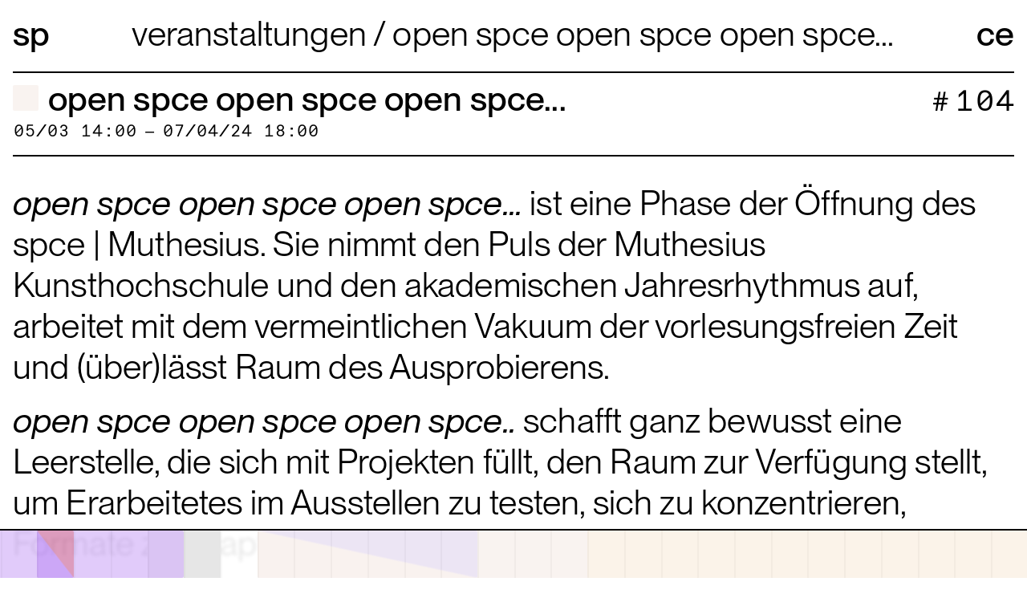

--- FILE ---
content_type: text/html; charset=UTF-8
request_url: https://www.spce.sh/de/events/open-spce-open-spce-open-spce
body_size: 4827
content:
<!DOCTYPE html>
<html lang="de">

	<head>

		<meta charset="UTF-8">
				<meta name="author" content="spce Muthesius">
		<meta name="viewport" content="width=device-width, initial-scale=0.6">
		<link rel="icon" type="image/png" href="https://www.spce.sh/assets/img/favicon.png">

		<script>		
	var _paq = window._paq = window._paq || [];
	_paq.push(['trackPageView']);
	_paq.push(['enableLinkTracking']);
	(function() {
	var u="https://matomo.muthesius-kunsthochschule.de/";
	_paq.push(['setTrackerUrl', u+'matomo.php']);
	_paq.push(['setSiteId', '45']);
	var d=document, g=d.createElement('script'), s=d.getElementsByTagName('script')[0];
	g.async=true; g.src=u+'matomo.js'; s.parentNode.insertBefore(g,s);
	})();
</script>
		<title>open spce open spce open spce... | sp ce</title>
		
		<link href="https://www.spce.sh/assets/css/vendor/normalize/normalize.css?v=1676978785" rel="stylesheet">
<link href="https://www.spce.sh/assets/css/main.css?v=1677331307" rel="stylesheet">
		
						<script>
			const host = 'https://www.spce.sh/de';
			const site_already_visited = false;
			const langcode='de';
		</script>
				
		<script>
			// TEXTVARIABLES
			const tv = {"header_menu":"Menü","header_search":"Suche","header_to_search":"Suche","header_instagram":"Instagram","pages_table_filter":"Filter","pages_table_title":"Titel","pages_table_date":"Datum","pages_table_serie":"Format","pages_table_id":"Id","pages_table_filter_currently":" aktuell","pages_table_filter_upcoming":"demnächst","pages_table_filter_currently_upcoming":"aktuell & demnächst","event_in_serie":"Weitere Veranstaltungen aus dem Format","event_part_of_serie":"Diese Veranstaltung ist Teil des Formats","event_siblings_list":"Weiter Veranstaltungen innerhalb","event_subevents_list":"Teil dieser Veranstaltung","event_prev":"vorheriges","event_next":"nächstes","series_empty":"Es wurden keine Formate angelegt.","serie_events_thead":"Veranstaltungen innerhalb des Formats:","search_results":"Suchergebnisse","search_no_results":"Keine Ergbenisse","calendar_open_event":"zur Veranstaltung","calendar_today_btn":"heute","serie_prev":"vorheriges","serie_next":"nächstes","header_newsletter_submit":"Für den Newsletter eintragen","header_newsletter_email_help":"ihre E-Mail Adresse","pages_table_past_events":"Veranstaltungen aus der Vergangenheit:","pages_table_no_events":"Kein Veranstaltungen gefunden.","january":"Januar","february":"Februar","march":"März","april":"April","may":"Mai","june":"Juni","july":"Juli","august":"August","september":"September","october":"Oktober","november":"November","december":"Dezember","calendar_week":"Kalenderwoche","home_next_events":"Nächste Ausstellungen & Veranstaltungen"};
		</script>
		<script defer src="https://www.spce.sh/assets/js/main.js?v=1707564578"></script>

	</head>

	<body 
		class="event open-spce-open-spce-open-spce page_depth-2" 
		data-calendar="false"
	>
		
		<header id="header" class="backdrop_blur ">
			<a id="logo_left" aria-label="Go to home" class="logo" href="https://www.spce.sh/de"></a>
<div id="header_inner" >
	<div id="open_header" onclick="expandHeader()" onkeydown="expandHeader()" aria-role="menu" tabindex="0"></div>
		<div id="breadcrumb_wrapper" class="inner_header_item">
		<ol id="breadcrumb" aria-label="breadcrumb">
						<li>
				<a href="https://www.spce.sh/de" >
					Home				</a>
			</li>
						<li>
				<a href="https://www.spce.sh/de/events" >
					Veranstaltungen				</a>
			</li>
						<li>
				<a href="https://www.spce.sh/de/events/open-spce-open-spce-open-spce" aria-current="page">
					open spce open spce open spce...				</a>
			</li>
					</ol>
	</div>
	
<form id="search" class="inner_header_item" method="get" action="https://www.spce.sh/de/search" role="search">
	
	<input type="search" name="q" id="search_field" placeholder="" spellcheck="false" >
	
	<label id="search_btn" for="search_field" onclick="focusSearch()">suche</label>
	
	<input value="Suche" type="submit" id="search_submit">

</form>	<nav id="nav" role="navigation" class="inner_header_item">
	<ul id="menu">
					<li class="menu_item  " aria-role="menuitem">
				<a href="https://www.spce.sh/de/about">About</a>
			</li>
					<li class="menu_item  is_in_breadcrumb" aria-role="menuitem">
				<a href="https://www.spce.sh/de/events">Veranstaltungen</a>
			</li>
					<li class="menu_item  " aria-role="menuitem">
				<a href="https://www.spce.sh/de/series">Formate</a>
			</li>
					<li class="menu_item  " aria-role="menuitem">
				<a href="https://www.spce.sh/de/kontakt">Kontakt</a>
			</li>
				<li class="menu_item language_switch" aria-role="menuitem">
			 	     <a href="https://www.spce.sh/de/events/open-spce-open-spce-open-spce" hreflang="de"  class="active">
      de</a>
		 <span class="lang_select_seperator">/</span>    <a href="https://www.spce.sh/en/events/open-spce-open-spce-open-spce" hreflang="en" >
      en</a>
			</li>
	</ul>
</nav>
	<div id="header_info" class="inner_header_item">
	
	<div id="header_address" class="header_info_block mono">
		<p>Andreas-Gayk-Str. 7-11, Kiel</p>	</div>
	
	<div id="header_opening_times" class="header_info_block mono">
		<p>
					Mi - Sa&ensp;15 - 18 		</p>
	</div>
	
	<div id="header_mail" class="header_info_block mono">
		<p>
			<a href="mailto:spce@muthesius.de">
				spce@muthesius.de			</a>
		</p>
	</div>
	
			<div id="header_instagram" class="header_info_block mono">
			<p>
				<a href="https://www.instagram.com/spce.muthesius/" target="_blank">
					Instagram				</a>
			</p>
		</div>
		
	<div class="mono">
		<button class="show_newsletter">Newsletter</button>	</div>
	
</div>	<div id="close_header" onclick="expandHeader()"></div>
</div>
<a id="logo_right" class="logo" aria-label="Go to home" href="https://www.spce.sh/de"></a>		</header>

		
		<main id="page">
<section id="colored_header">

	<div id="colored_header_title_wrapper">

		<h1 id="colored_header_title" class="colored_header_item">
			 <span id="colored_header_color_block" style="background:linear-gradient(to left bottom, hsl(20,43%,96%) 1%, hsl(20,43%,96%) 99% )"></span>open spce open spce open spce...		</h1>

		<span id="colored_header_indexnumber">
			<span class="mono">
				<span class="index_number">104</span>			</span>
		</span>

	</div>

	
		<div id="colored_header_info">

			<div id="colored_header_date" class="mono ">
				<span id="colored_header_from_date">
					05/03 14:00				</span>
				<span id="colored_header_date_separator">&ensp;&mdash;&ensp;</span>
				<span id="colored_header_to_date">
					07/04/24 18:00				</span>
			</div>

			<ul id="colored_header_series">
							</ul>

		</div>

	
	<div id="colored_header_color_block_full" style="background:linear-gradient(to left bottom, hsl(20,43%,96%) 1%, hsl(20,43%,96%) 99% )"></div>

</section><section class="page_content">
			<div class="block block-type-text" aria-label="Content type: text">
			<div class="
	 
	 
	textsize_large	">
	<p><em>open spce open spce open spce...</em> ist eine Phase der Öffnung des spce | Muthesius. Sie nimmt den Puls der Muthesius Kunsthochschule und den akademischen Jahresrhythmus auf, arbeitet mit dem vermeintlichen Vakuum der vorlesungsfreien Zeit und (über)lässt Raum des Ausprobierens. </p><p><em>open spce open spce open spce..</em> schafft ganz bewusst eine Leerstelle, die sich mit Projekten füllt, den Raum zur Verfügung stellt, um Erarbeitetes im Ausstellen zu testen, sich zu konzentrieren, Formate zu adaptieren.</p><p>Die Frage nach der Ressource Raum, wie Raum verteilt wird, welche Hierarchien greifen und inwieweit Transparenzen &amp; Durchlässigkeiten systemisch geschaffen werden können, ist dabei essentiell.</p></div>
		</div>
			<div class="block block-type-image" aria-label="Content type: image">
			<script src="https://www.spce.sh/assets/js/gallery.js?v=1676978779" type="module"></script><link href="https://www.spce.sh/assets/css/vendor/photoswipe/photoswipe.css?v=1676978784" rel="stylesheet">
<link href="https://www.spce.sh/assets/css/vendor/photoswipe/photoswipe-dynamic-caption-plugin.css?v=1676978785" rel="stylesheet">
<link href="https://www.spce.sh/assets/css/photoswipe-custom.css?v=1676978777" rel="stylesheet"><figure class="slide fill center" aria-label="Galleryslide">
			<a
			href="https://www.spce.sh/media/pages/events/open-spce-open-spce-open-spce/c5d5fc1c21-1708532740/spce-raumbilder-04321-2560x1440.jpg"
			data-pswp-width="1920"
			data-pswp-height="1080"
			target="_blank"
			aria-label="open image in gallery"
		>
							<img
					srcset="https://www.spce.sh/media/pages/events/open-spce-open-spce-open-spce/c5d5fc1c21-1708532740/spce-raumbilder-04321-600x.jpg 600w, https://www.spce.sh/media/pages/events/open-spce-open-spce-open-spce/c5d5fc1c21-1708532740/spce-raumbilder-04321-900x.jpg 900w, https://www.spce.sh/media/pages/events/open-spce-open-spce-open-spce/c5d5fc1c21-1708532740/spce-raumbilder-04321-1200x.jpg 1200w, https://www.spce.sh/media/pages/events/open-spce-open-spce-open-spce/c5d5fc1c21-1708532740/spce-raumbilder-04321-1800x.jpg 1800w"
					sizes="(max-width:640px) 600px, (max-width:1024px) 900px, (max-width:1280px) 1200px, 1800px"
					src="https://www.spce.sh/media/pages/events/open-spce-open-spce-open-spce/c5d5fc1c21-1708532740/spce-raumbilder-04321-1200x.jpg"
					alt=""
				>
						
					</a>
	</figure>		</div>
	</section><script defer src="https://www.spce.sh/assets/js/pages-table.js?v=1677428292"></script>
<table class="pages_table margin_top">
			<thead>
			<tr>
				<th colspan='3' class='wrap'>Teil dieser Veranstaltung</th>			</tr>
		</thead>
		<tbody>
					<tr
				style="color:inherit;"
				data-background-color="linear-gradient(to left bottom, hsl(248,100%,89%) 1%, hsl(248,100%,89%) 49%, hsl(20,43%,96%) 51%, hsl(20,43%,96%) 99% )"
				data-preview-url='https://www.spce.sh/media/pages/events/open-spce-open-spce-open-spce/parade/fe1b59e83f-1716882255/dsc08865-300x199.jpg'				class=""
			>
									<td data-sort-by="Parade - Animationskurs 2023/24" class="title_col">
						<a href="https://www.spce.sh/de/events/open-spce-open-spce-open-spce/parade">
							Parade - Animationskurs 2023/24						</a>
					</td>
									<td data-sort-by="" class="formattedDate_col">
						<a href="https://www.spce.sh/de/events/open-spce-open-spce-open-spce/parade">
							05/03 &mdash; 10/03/24						</a>
					</td>
									<td data-sort-by="0000000105" class="formattedIndexnumber_col">
						<a href="https://www.spce.sh/de/events/open-spce-open-spce-open-spce/parade">
							<span class="index_number">105</span>						</a>
					</td>
							</tr>
			</tbody>
</table>
<section id="prev_next_nav">
			<a id="prev_nav" class="prev_next_nav_link" href="https://www.spce.sh/de/events/futur-fiction/wer-macht-die-stadt">
			&larr; vorheriges		</a>
				<span id="prev_next_nav_seperator"></span>
				<a id="next_nav" class="prev_next_nav_link" href="https://www.spce.sh/de/events/open-spce-open-spce-open-spce/parade">
			nächstes &rarr;
		</a>
	</section>
		</main>
		<footer>
			<script defer src="https://www.spce.sh/assets/js/calendar.js?v=1767863053"></script><link href="https://www.spce.sh/assets/css/calendar.css?v=1677331308" rel="stylesheet">
<script src="https://www.spce.sh/assets/js/dayjs/dayjs.min.js?v="></script>
<script src="https://www.spce.sh/assets/js/dayjs/plugin/isoWeek.js?v="></script>
<script src="https://www.spce.sh/assets/js/dayjs/plugin/advancedFormat.js?v="></script>
<script src="https://www.spce.sh/assets/js/dayjs/plugin/quarterOfYear.js?v="></script>
<script src="https://www.spce.sh/assets/js/dayjs/plugin/localizedFormat.js?v="></script>
<script src="https://www.spce.sh/assets/js/dayjs/locale/de.js?v="></script>
<div id="closeCalendar" class="close" tabindex="0" aria-label="close Calendar if open"></div>

<section id="calendar" class="backdrop_blur" role="application" tabindex="0" data-event="page://uT5ETO6CaCRKQldP" data-event-date="2024-03-05">
	  <div id="cursor"><span class="show"></span></div>
		<div id="cursor_mobile"><span></span></div>
	  <div id="timetable_wrapper">
	    <div id="timetable_scroll" >

	    </div>
	  </div>



	  <div id="bottom">
			<span id="today_btn" class="backdrop_blur calendar_button_btn" tabindex="0" aria-label="center current day in view">
 			 heute 		 </span>
		 <div id="unit">
			 <span class="unit_text backdrop_blur calendar_button_btn">

   		 </span>
  		 <span class="unit_btn backdrop_blur calendar_button_btn">
  			 
  		 </span>
		 </div>

	  </div>
	  <div id="stylesheet_container"></div>
	  <div id="stylesheet_container_row"></div>
	  <div id="showCalendar" tabindex="0" aria-label="open calendar"></div>
</section>
			<script src="https://v5.newsmailservice.de/scripts/ProcessOptInForm.js" type="text/javascript"></script>
<!-- <link type="text/css" rel="stylesheet" href="https://v5.newsmailservice.de/css/SignUpBox.css" /> -->
<div class="Newsletter_SignUpForm popup p_medium p_center p_middle" 
  id="Newsletter_SignUpForm"
  data-type="newsletter"
  aria-modal="true" aria-label="Pop-up Notification" role="alertdialog" 
  >
  
  <div class="close" role="button" aria-label="close Pop-up" tabindex="0"></div>
  <table class="Element Form_Option " cellspacing="0" cellpadding="0">
      <tbody>
      <tr class="Form_Option ">
          <td class="Form_FieldContainer" >
              <div class="MNR_Select-Container ">
                  <select name="MNR_FORM_FIELD_Anrede" onfocus="" placeholder="Anrede" data-mnr_notification="Bitte wählen Sie eine Anrede aus." readonly="true"  data-mnr_tabindex="" id="MNR_FORM_FIELD_Anrede">
                  <option value="">Herr</option><option value="Frau">Frau</option><option value="Enby">EnBy</option></select>
              </div>
          </td>
      </tr>
  </tbody></table>
  <div class="Element Form_FieldContainer" >
      <input text="" name="MNR_FORM_FIELD_Vorname" class="mnr_optin_formfield" autocomplete="on" placeholder="Name" type="text" id="MNR_FORM_FIELD_Vorname" tabindex="101">
  </div>
  <div class="Element Form_FieldContainer" >
      <input text="" name="MNR_FORM_FIELD_Nachname" class="mnr_optin_formfield" autocomplete="on" placeholder="Nachname" type="text"  id="MNR_FORM_FIELD_Nachname" tabindex="102">
  </div>
  <div class="Element Form_FieldContainer" >
      <input name="MNR_FORM_FIELD_Email1" class="mnr_optin_formfield" autocomplete="on" placeholder="E-Mail*" type="email"  required="" data-mnr_tabindex="" data-mnr_notification="Bitte geben Sie eine E-mail ein." maxlength="" max="" min="" id="MNR_FORM_FIELD_Email1" tabindex="103">
  </div>
  <table class="Element Form_Checkbox " cellspacing="0" cellpadding="0" >
      <tbody>
      <tr class="Form_Checkbox ">
          <td class="Form_FieldContainer" >
              <input name="OptInChecked" class="mnr_optin_checkbox" placeholder="" required="" type="checkbox"  tabindex="104"><label >Ja, ich möchte den Newsletter für den spce bestellen. Eine Abmeldung ist jederzeit möglich.</label>
          </td>
      </tr>
      </tbody>
  </table>



  <table class="Element Button "  >
      <tbody>
      <tr class="">
          <td class="Button" >
            <a class="Button_Link " onclick="ProcessMNRSignUp(event, this);" data-mnr_tags="">Absenden</a>
          </td>
      </tr>
      </tbody>
  </table>

  <div style="display:none;">
      <input type="hidden" class="mnr_optin_formfield" name="FormRedirectURL" value="" id="FormRedirectURL" tabindex="105">
      <input type="hidden" class="mnr_optin_formfield" name="FormEmailReceipt" value="brzakala@muthesius.de" id="FormEmailReceipt" tabindex="106">
      <input type="hidden" class="mnr_optin_formfield" name="FormPopupBehavior" value="" id="FormPopupBehavior" tabindex="107">
      <input type="hidden" class="mnr_optin_formfield" name="FormPopupDelay" value="" id="FormPopupDelay" tabindex="108">
      <input type="hidden" class="mnr_optin_formfield" name="FormCategory" value="5" id="FormCategory" tabindex="109">
      <input type="hidden" class="mnr_optin_formfield" name="FormName" value="spce-Anmeldung" id="FormName" tabindex="110">
      <input type="hidden" class="mnr_optin_formfield" name="FormOwner" value="cb2073" id="FormOwner" tabindex="111">
      <input type="hidden" class="mnr_optin_formfield" name="FormServerDomain" value="https://v5.newsmailservice.de" id="FormServerDomain" tabindex="112">
  </div>
</div>		</footer>
	</body>
</html>

--- FILE ---
content_type: text/css
request_url: https://www.spce.sh/assets/css/main.css?v=1677331307
body_size: 42
content:
@import "snippets/base.css";
@import "snippets/breadcrumbs.css";
@import "snippets/colored-header.css";
@import "snippets/content-blocks.css";
@import "snippets/fonts.css";
@import "snippets/header.css";
@import "snippets/live-dot.css";
@import "snippets/nav.css";
@import "snippets/newsletter.css";
@import "snippets/pages-table.css";
@import "snippets/popup.css";
@import "snippets/prev-next-nav.css";
@import "snippets/search.css";


--- FILE ---
content_type: text/css
request_url: https://www.spce.sh/assets/css/photoswipe-custom.css?v=1676978777
body_size: 639
content:
.pswp {
	--pswp-bg: transparent;
	--pswp-placeholder-bg: transparent;

	--pswp-icon-color: var(--site-bg-color);
	--pswp-icon-color-secondary: var(--site-bg-color);
	--pswp-icon-stroke-color: var(--site-color);
	--pswp-icon-stroke-width: 2px;
}
.pswp__button--zoom, .pswp--zoom-allowed .pswp__button--zoom, .pswp__counter {
	display: none;
}
.pswp__button {
	opacity: 1;
}
.pswp__button--close {
	position: fixed;
	left: 50%;
	margin-right: 0;
	transform: translateX(-50%);
}

/* because when ui is not visible on smartphone (on tap action), closing x shadow is still visible */
.pswp .pswp__top-bar.pswp__hide-on-close {
	opacity: 1;
}
.pswp__button--arrow .pswp__icn, .pswp__button--close .pswp__icn {
	width: 5.5rem;
	height: 5.5rem;
}
.pswp__button--close, .pswp__button--close .pswp__icn {
	width: 4.5rem;
	height: var(--header-height);
}
.pswp__button--close .pswp__icn {
	top: 0;
	left: 0;
}

.pswp__button--close .pswp__icn-shadow {
	stroke-width: 1px;
}

.pswp__dynamic-caption, .pswp__dynamic-caption--mobile {
	background-color: transparent;
	padding: 0;
	height: 0;
}
.pswp__dynamic-caption--below {
	max-width: initial;
}
.pswp__dynamic-caption p:last-child, .pswp__dynamic-caption--mobile p:last-child {
	margin-bottom: 0;
}
.pswp__dynamic-caption a, .pswp__dynamic-caption--mobile a {
	color: inherit;
}
.pswp__dynamic-caption.pswp__hide-on-close.fade_out span {
	opacity: .33;
	display: block;
	transition: opacity .33s;
}
.pswp__dynamic-caption.pswp__hide-on-close.fade_out span:not(.credits) {
	opacity: 0;
}
.pswp__dynamic-caption.pswp__hide-on-close.fade_out:hover span,
.pswp__dynamic-caption.pswp__hide-on-close.fade_out:hover span:not(.credits) {
	opacity: 1;
}

.pswp__dynamic-caption .caption_inner,
.pswp__dynamic-caption--mobile .caption_inner,
.pswp__dynamic-caption--below .caption_inner {
	position: absolute;
	line-height: inherit;
	font-size: var(--fs0);
	bottom: 0;
	padding: var(--site-padding);
	color: white;
	text-shadow: var(--black-outline);
}
.pswp__dynamic-caption--mobile .caption_inner {
	color: var(--site-bg-color);
	background-color: var(--site-color);
}
.caption_inner .credits {
	display: block;
	margin-top: 1em;
	font-weight: 500;
	font-size: var(--fs2);
}

/* because dynamic caption on ios also shows the alt text */
.pswp__dynamic-caption--on-hor-edge {
	/* display: none; */
}


--- FILE ---
content_type: text/css
request_url: https://www.spce.sh/assets/css/snippets/base.css
body_size: 2309
content:
:root{

	--line-height: 1.2;
	--fs0:1.8rem;
	--fs1:calc(var(--fs0)*1.8);
	--fs2:calc(var(--fs0)*.66);
	--fs-mono-multiplier: .85;
	--fs-mono:calc(1em * var(--fs-mono-multiplier));
	--fs0-mono:calc(var(--fs0)*var(--fs-mono-multiplier));
	--fs1-mono:calc(var(--fs1)*var(--fs-mono-multiplier));
	--fs2-mono:calc(var(--fs2)*var(--fs-mono-multiplier));
	--mono-letter-spacing:-0.05em;
	--z-index-header: 110;
	--site-padding: 1rem;
	--logo-spce-width: 3.6rem;
	--logo-padding-inner: calc(var(--site-padding) * 1.5);
	--fs1-underline: 3px;
	--page-padding-top: 2rem;
	--backdrop-blur: 2px;
	--regular-border-radius: 2px;
	--regular-border-width: 2px;
	--header-animation-speed: 1.8s;

	--header-height: calc(2 * var(--site-padding) + (var(--fs1) * var(--line-height)) + 5px);
	--footer-height: calc(2 * var(--site-padding) + (var(--fs0) * var(--line-height)) - var(--regular-border-width));
	--page-padding-bottom: calc(3 * var(--footer-height));
	--section-margin-top: var(--footer-height);

	--page-side-padding: calc(var(--logo-spce-width) + var(--site-padding) + var(--logo-padding-inner));

	/* CONTENT BLOCKS */
	--content-block-spacing: 2rem;
	--content-block-gallery-height: 16rem;

	/* COLORS */
	--site-color: #000000;
	--site-bg-color: #ffffff;
	--site-color-lightgrey: #ddd;
	--black-outline: 1px 1px 1px rgba(0,0,0,.85), 1px -1px 1px rgba(0,0,0,.85), -1px 1px 1px rgba(0,0,0,.85), -1px -1px 1px rgba(0,0,0,.85);
	--white-outline: 1px 1px 1px rgba(255,255,255,.85), 1px -1px 1px rgba(255,255,255,.85), -1px 1px 1px rgba(255,255,255,.85), -1px -1px 1px rgba(255,255,255,.85);
	--backdrop-blur-color: rgba(255,255,255,.9);
	--live-dot-color: rgb(0, 203, 0);

	/* CALENDAR */
	--tr-height: calc(var(--fs0) + 1em);

	/* NEWS BANNER */
	--news-marquee-height: 3rem;

	/* PAGES TABLE */
	--pages-table-padding: .5em;
}

/* GLOBALS */

html {
	color: var(--site-color);
	background-color: var(--site-bg-color);
	font-family: 'nm', Helvetica, Arial, sans-serif;
	letter-spacing: 0.01em;
}
body{
	font-weight: 600;
	font-size: var(--fs0);
	line-height: var(--line-height);
}

.close{
	background-image: url('../../img/close.svg');
	background-position: center;
	background-size: contain;
	background-repeat: no-repeat;
	width: 4.5rem;
	height: var(--header-height);
	top: 0;
	z-index:10000;
	position: fixed;
	transform: translateX(-50%);
	left: 50%;
	opacity: 0;
	cursor: pointer;
	pointer-events: none;
	transition: opacity .3s ease;
}

body.has_overlay .close{
	opacity: 1;
	pointer-events: all;
}

body.news_marquee_top #news_marquee .close{
	top:var(--news-marquee-height)
}

.spacer_small{
	height: .5em;
}

.spacer_medium{
	height: 1em;
}

.spacer_large{
	height: 3em;
}

strong, .bold, .strong {
	font-weight: 700;
}

em, .italic {
	font-style: italic;
	font-weight: 500;
}
.mono {
	font-family: 'mono', monospace;
	letter-spacing: var(--mono-letter-spacing);
	font-size: var(--fs-mono);
	font-weight: 500;
}
.thin {
	font-weight: 200;
}


main a {
	text-decoration: underline;
	text-decoration-style: dotted;
	text-underline-offset: .1em;
	text-decoration-thickness: 0.08em;
}
main a:hover {
	text-decoration: underline;
	text-decoration-style: solid;
}
img{
	max-width: 100%;
}
p{
	margin-bottom: var(--site-padding);
}
.left {
	text-align: left;
}
.center {
	text-align: center;
}
.right {
	text-align: right;
}
main h1 {
	font-size: var(--fs1);
	font-weight: 500;
}
main h2 {
	font-size: var(--fs0);
	font-weight: 600;
	margin-bottom: 1em;
}
main h3 {
	font-size: var(--fs2);
	font-weight: 700;
	margin-bottom: var(--site-padding);
}
table {
	width: 100%;
	--table-border: var(--regular-border-width) solid var(--site-color);
}
th {
	text-align: left;
}
th:last-of-type, td:last-of-type{
	padding-right: var(--site-padding);
}
th:first-of-type, td:first-of-type{
	padding-left: var(--site-padding);
}
th:last-of-type, td:last-of-type {
	text-align: right;
}
th:first-of-type, td:first-of-type {
	text-align: left;
}
input {
	-webkit-appearance: none;
	-webkit-appearance: none;
	-moz-appearance: none;
	-ms-appearance: none;
	-o-appearance: none;
	appearance: none;
	border: var(--regular-border-width) solid var(--site-color);
	height: 2em;
	font-size: inherit;
	box-sizing: border-box;
	padding: 0 .5em;
	font-weight: inherit;
	border-radius: 0;
	letter-spacing: inherit;
}
::placeholder {
	color: black;
	opacity: .4;
}
::-ms-input-placeholder {
	color: black;
	opacity: .4;
}


.index_number:before {
	/*content: '﹟';*/
	content: '#';
	font-weight: 500;
	margin-right: .15em;
	font-size: .9em;
	line-height: 0;
}

.margin_top {
	margin-top: var(--section-margin-top);
}

.six-column-grid{
	display: grid;
	grid-template-columns: repeat(6,1fr);
	grid-column-gap: .8em;
}

.column{
	grid-column-start: span var(--span);
}

.span-1-2 .two_column_text{
	font-size: inherit;
	column-count: 1;
}

.textsize_small{
	font-size: var(--fs2);
}

.textsize_large{
	font-size: var(--fs1);
	font-weight: lighter;
}

.block-type-newsletter .newsletter_signup_input{
	width:100%;
}

.event h2{
	clear: both;
	margin-top: 1em;
}
.backdrop_blur{
	background-color: var(--backdrop-blur-color);
}

@supports (backdrop-filter: blur()) or (-webkit-backdrop-filter: blur()) {
	.backdrop_blur{
		backdrop-filter: blur(var(--backdrop-blur));
		-webkit-backdrop-filter: blur(var(--backdrop-blur));
	}
}

.two_column_text{
	column-count: 2;
	column-gap: calc(var(--site-padding) * 2);
	font-size: var(--fs2);
	line-height: 1.35;
}

.two_column_text p{
	-webkit-column-break-inside: avoid;
	page-break-inside: avoid;
	break-inside: avoid;
	display: inline-block;
}


@supports ( mix-blend-mode: difference ) {
	.mix_blend_difference {
		mix-blend-mode: difference;
		color: white;
	}
}



/* NON SELECTABLES */

header, thead, #prev_next_nav {
	-webkit-touch-callout: none;
	-webkit-user-select: none;
	-khtml-user-select: none;
	-moz-user-select: none;
	-ms-user-select: none;
	user-select: none;
}
#header_info {
	-webkit-touch-callout: initial;
	-webkit-user-select: initial;
	-khtml-user-select: initial;
	-moz-user-select: initial;
	-ms-user-select: initial;
	user-select: initial;
}


/* UNDERLINE */

.underline {
	position: relative;
}
#open_header:after,
.menu_item a:hover:after,
#breadcrumb li a:hover:after,
li.active a:after,
#search_btn:hover:after,
.language_switch a.active:after,
.header_expanded #breadcrumb_wrapper:not(:hover):after, .underline:after {
	content: '';
	position: absolute;
	width: 100%;
	height: var(--fs1-underline);
	background-color: black;
	left: 0;
	bottom: -1px;
}


/* MAIN */

#page {
	position: relative;
	padding: var(--header-height) var(--site-padding) var(--page-padding-bottom) var(--site-padding);
	min-height: 100vh;
	box-sizing: border-box;
}
.home #page {
	min-height: unset;
}



/* SERIES FLAGS */

.series_flag {
	padding: .1em .3em;
	border-radius: var(--regular-border-radius);
	text-decoration: none;
	display: inline-block;
	vertical-align: bottom;
	font-size: .85em;
	transition: opacity .15s;
}
a.series_flag:hover {
	text-decoration: none;
	opacity: .83;
}
#colored_header .series_flag {
	padding: .2em .4em;
}
.pages_table .series_flag {
	margin-right: .5em;
}
.pages_table .series_flag:last-child {
	margin-right: 0;
}




/* MEDIA QUERIES */

@media (max-width:800px) {

	.six-column-grid{
		display: block;
	}
	.two_column_text{
		column-count: 1;
	}
}

@media (max-width: 1280px) {

	:root {
		--fs0:1.5rem;
		--fs1:calc(var(--fs0)*1.8);
		--fs2:calc(var(--fs0)*.75);
	}

}

@media (min-width: 1281px) {

	#page .page_content {
		padding-left: calc( var(--page-side-padding) - var(--site-padding));
		padding-right: calc( var(--page-side-padding) - var(--site-padding));
	}

}


--- FILE ---
content_type: text/css
request_url: https://www.spce.sh/assets/css/snippets/breadcrumbs.css
body_size: 267
content:
#breadcrumb_wrapper {
	text-align: center;
	text-transform: lowercase;
	white-space: nowrap;
	padding-top: var(--site-padding);
	width: 100%;
	z-index: 1;
	display: block;
	font-weight: 500;
}
.header_expanded #breadcrumb_wrapper {
	text-align: left;
	position: relative;
}
.page_depth-1.header_expanded #breadcrumb_wrapper, .search_active #breadcrumb_wrapper {
	display: none;
}
#breadcrumb {
	display: inline;
	list-style: none;
	pointer-events: none;
	transition-timing-function: linear;
	transition-property: margin-left;
}
#breadcrumb li {
	display: inline;
	pointer-events: all;
}
#breadcrumb li:first-child {
	display: none;
}
#breadcrumb li:not(:last-child):after {
	content: '/';
}
#breadcrumb li a {
	position: relative;
}
@media (max-width: 600px) {
	#breadcrumb li:not(:last-child) {
		display: none;
	}
}


--- FILE ---
content_type: text/css
request_url: https://www.spce.sh/assets/css/snippets/colored-header.css
body_size: 646
content:
#colored_header {
	margin-bottom: var(--content-block-spacing);
	padding-top: 1.5rem;
	border-top: var(--regular-border-width) solid var(--site-color);
	border-bottom: var(--regular-border-width) solid var(--site-color);
	padding-bottom: 1.5rem;
}
.serie #colored_header {
	padding-bottom: 1.65rem;
}
.event #colored_header {
	padding-top: 1.15rem;
}
#colored_header_color_block {
	width: 2rem;
	display: inline-block;
	height: calc(1em * .74);
	margin-right: 0.27em;
	border-radius: var(--regular-border-radius);
}

#colored_header_color_block_full {
	height: 3rem;
	margin-top: var(--site-padding);
	display: none;
}

#colored_header_title_wrapper {
	display: flex;
	align-items: flex-start;
	margin-top: -.23em;
	margin-bottom: -.22em;
	font-size: var(--fs1);
}

/* Calendar Header Start */

.event_preview_wrapper #colored_header {
	padding: var(--site-padding);
	margin-bottom: 0;
	border-bottom: none;
	flex: 0 1 auto;
	margin: 0;
}
.event_preview_wrapper #colored_header_title_wrapper {
	font-size: var(--fs0);
}
.event_preview_wrapper h1 {
	white-space: normal;
}
/* Calendar Header End */

#colored_header_title {
	font-weight: 600;
	flex-grow: 1;
	line-height: 1.1;
	margin-right: 5%;
}
#colored_header_indexnumber {
	line-height: 1.1;
	letter-spacing: -.15em;
}
#colored_header_info {
	display: flex;
	flex-wrap: wrap;
	align-items: bottom;
	justify-content: space-between;
	margin-bottom: -.31em;
}
#colored_header_from_date, #colored_header_to_date {
	white-space: nowrap;
}
#colored_header_date {
	display: flex;
	align-items: center;
	white-space: nowrap;
}
#colored_header_date, #colored_header_series {
	margin-top: .9rem;
}
#colored_header_date_separator:after {
	transform: rotate(45deg);
	transform-origin: bottom right;
}
#colored_header_date_separator:before {
	transform: rotate(-45deg);
	transform-origin: top right;
}
#colored_header_series {
	display: flex;
	flex-wrap: nowrap;
	padding: 0;
	font-size: var(--fs2);
	justify-self: flex-end;
}
.colored_header_serie {
	display: inline;
}
.colored_header_serie + .colored_header_serie {
	margin-left: .5rem;
}


@media (max-width:800px) {

	#colored_header_date, #colored_header_series {
		margin-top: .6em;
	}
}

@media (min-width: 1281px) {

	#colored_header {
		margin-left: calc( var(--page-side-padding) - var(--site-padding));
		margin-right: calc( var(--page-side-padding) - var(--site-padding));
	}

}


--- FILE ---
content_type: text/css
request_url: https://www.spce.sh/assets/css/snippets/content-blocks.css
body_size: 786
content:
.page_content .block:not(:first-of-type) {
	margin-top: var(--content-block-spacing);
}


/* HEADLINE */

.block-type-heading h2 {

}

/* IMAGE & GALLERY */

.block-type-gallery{
	white-space: nowrap;
	overflow: scroll hidden;
	height: var(--content-block-gallery-height);
}
.slide {
	display: inline-block;
}
.block-type-gallery .slide img, .block-type-gallery .slide video {
	height: var(--content-block-gallery-height);
}
.lightbox_caption {
	display: none;
}
.lightbox_caption.always_show {
	display: block;
	position: absolute;
	line-height: inherit;
	font-size: var(--fs0);
	bottom: 0;
	padding: var(--site-padding);
	color: white;
	left: 50%;
	transform: translate(-50%);
	text-shadow: 1px 1px 1px rgba(0,0,0,.85), 1px -1px 1px rgba(0,0,0,.85), -1px 1px 1px rgba(0,0,0,.85), -1px -1px 1px rgba(0,0,0,.85)     ;
}

.lightbox_caption.always_show.large{
	font-size: var(--fs1);
}

.block-type-image figure {
	width: 100%;
	position: relative;
}
.block-type-image .left { text-align: left; }
.block-type-image .center { text-align: center; }
.block-type-image .right { text-align: right; }

.block-type-image .left .always_show { left:var(--site-padding); transform: none;}
.block-type-image .center .always_show { left:50%; }
.block-type-image .right .always_show { transform: none; left: unset; right:var(--site-padding) }

.block-type-image .small img {
	width: 25%;
	min-width: 200px;
}
.block-type-image .medium img {
	width: 50%;
	min-width: 300px;
}
.block-type-image .big img {
	width: 65%;
	min-width: 400px;
}
.block-type-image .fill img {
	width: 100%;
}

/* VIDEO */

.embedded_video {
	width: 100%;
	min-height: var(--content-block-gallery-height);
	--small-size: .33;
	--medium-size: .50;
	--big-size: .75;
	--aspect-ratio-vw: calc((100vw - (var(--site-padding) * 2)) * .5625 );
}
@media (max-width: 640px) {
	.embedded_video {
		--small-size: 1;
		--medium-size: 1;
		--big-size: 1;
	}
}
.embedded_video.small { height: calc(var(--aspect-ratio-vw) * var(--small-size)); }
.embedded_video.medium { height: calc(var(--aspect-ratio-vw) * var(--medium-size)); }
.embedded_video.big { height: calc(var(--aspect-ratio-vw) * var(--big-size)); }
.embedded_video.fill { height: var(--aspect-ratio-vw); }
.embedded_video.small.left { width: calc(100% * var(--small-size)); }
.embedded_video.medium.left { width: calc(100% * var(--medium-size)); }
.embedded_video.big.left { width: calc(100% * var(--big-size)); }

/* AUDIO */

.audio_player {
	margin-bottom: var(--site-padding);
}

/* Logo Block */

.block_logos_files{
	display: flex;
	flex-wrap: wrap;
}
.block_logos_files img{
	width: 20%;
	max-width: 190px;
	object-fit: contain;
	padding: 1em;
	object-position: center;
}


--- FILE ---
content_type: text/css
request_url: https://www.spce.sh/assets/css/snippets/fonts.css
body_size: 89
content:
@font-face {
	font-family: 'nm';
	font-weight: 200;
	font-style: normal;
	src: url('../../fonts/nm-thin.otf');
}
@font-face {
	font-family: 'nm';
	font-weight: 500;
	font-style: normal;
	src: url('../../fonts/nm-book.otf');
}

@font-face {
	font-family: 'nm';
	font-weight: 500;
	font-style: italic;
	src: url('../../fonts/nm-italic.otf');
}

@font-face {
	font-family: 'nm';
	font-weight: 600;
	font-style: normal;
	src: url('../../fonts/nm-medium.otf');
}

@font-face {
	font-family: 'nm';
	font-weight: 700;
	font-style: normal;
	src: url('../../fonts/nm-bold.otf');
}

@font-face {
	font-family: 'mono';
	font-weight: 300;
	font-style: normal;
	src: url('../../fonts/nba-mono-light.otf');
}

@font-face {
	font-family: 'mono';
	font-weight: 500;
	font-style: normal;
	src: url('../../fonts/nba-mono.otf');
}

@font-face {
	font-family: 'mono';
	font-weight: 600;
	font-style: normal;
	src: url('../../fonts/nba-mono-bold.otf');
}


--- FILE ---
content_type: text/css
request_url: https://www.spce.sh/assets/css/snippets/header.css
body_size: 1037
content:
header{
	position: fixed;
	top: 0;
	left: 0;
	width: 100%;
	height: var(--header-height);
	z-index: var(--z-index-header);
	font-size: var(--fs1);
	display: flex;
	justify-content: center;
}
body[data-calendar="true"] header,
.header_expanded header {
	border-bottom: var(--regular-border-width) solid var(--site-color);
}
.home:not(.header_expanded) header {
	background-color: transparent;
	border: none;
	backdrop-filter:none;
	-webkit-backdrop-filter:none;
}
.header_expanded header {
	pointer-events: none;
	height: auto;
}
#header_inner {
	position: relative;
	min-width: 0;
	overflow: hidden;
	flex-wrap: wrap;
	align-items: flex-end;
	justify-content: space-between;
	margin-bottom: .39em;
	flex-grow: 1;
	transition: opacity .25s;
}
.header_expanded #header_inner {
	display: flex;
	padding-bottom: 2rem;
}
.has_overlay #header_inner {
	opacity: 0;
}
.logo{
	flex-grow: 0;
	padding: var(--site-padding);
	cursor: pointer;
	align-self: flex-start;
	box-sizing: border-box;
}
#logo_left {
	padding-right: var(--logo-padding-inner);
}
#logo_right {
	padding-left: var(--logo-padding-inner);
	text-align: right;
}
#logo_left:before {
	content: 'sp';
}
#logo_right:before {
	content: 'ce';
}
#open_header, #search_field {
	content: '';
	position: absolute;
	color: transparent;
	top: 0;
	left: 0;
	width: 100%;
	padding: 0;
	padding-top: var(--site-padding);
	line-height: 1em;
	height: 1.2em;
	cursor: pointer;
	-webkit-appearance: none;
}
#open_header {
	z-index: 1;
}
.header_expanded #open_header {
	pointer-events: none;
}
#open_header:after {
	display: none;
}
#close_header {
	position: fixed;
	top: 0;
	right: 0;
	bottom: 0;
	left: 0;
	z-index: -2;
	pointer-events: all;
}
.inner_header_item, #close_header {
	display: none;
	pointer-events: all;
}
.header_expanded #close_header,
.home.header_expanded #open_header:after,
.page_depth-1.header_expanded #open_header:after,
header:not(.header_expanded header) #header_inner:hover #open_header:after,
.search_active #open_header:after {
	display: block;
}
.header_expanded .inner_header_item {
	display: inherit;
}

/* HEADER INFO */

#header_info {
	line-height: 150%;
	text-align: right;
	flex-grow: 1;
	margin-top: 2em;
	font-weight: 500;
	font-size: var(--fs2);
}
.header_expanded #header_info {
	display: inline-block;
}
#header_info p {
	margin-bottom: 0;
}
#header_info a:hover {
	text-decoration: underline;
}

.language_switch a{
	opacity: .5;
}

.language_switch a.active{
	opacity: 1;
}

/* NEWSLETTER SIGN UP */

#newsletter_signup {
	margin-top: var(--site-padding);
	display: flex;
	justify-content: flex-end;
	align-items: center;
}
#newsletter_label {
	margin-right: .5em;
}

.newsletter_signup_input {
	width: 11em;
	transition: width .2s;
	background-color: transparent;
}
.newsletter_signup_input:hover, .newsletter_signup_input:focus, .newsletter_signup_input:active {
	background-color: white;
}
.newsletter_signup_input[name="email"] {
	padding-right: 1.5em;
}
.newsletter_signup_input[name="name"] {
	border-right: none;
}
/*.newsletter_signup_input:focus, .newsletter_signup_input:active {
	width: 12em;
}*/
#newsletter_submit {
	background: transparent;
	border: none;
	position: absolute;
}
#newsletter_submit:hover {
	margin-right: -.1em;
}
.success .newsletter_signup_input {
	background-color: rgba(90, 255, 0, 0.25);
}

@media (min-width: 1281px) {

	#logo_left:before, #logo_right:before {
		display: block;
		width: var(--logo-spce-width);
	}

}


--- FILE ---
content_type: text/css
request_url: https://www.spce.sh/assets/css/snippets/live-dot.css
body_size: 237
content:
.pages_table tr.live td:first-child a:before,
#colored_header_date.live:before {
	content: '';
	width: .9em;
	height: .9em;
	background-color: var(--live-dot-color);
	margin-right: .5em;
	font-size: .5em;
	vertical-align: middle;
	animation: .65s blink infinite alternate;
	display: inline-block;
	margin-bottom: .3em;
	border-radius: 10em;
	line-height: 0;
	box-sizing: content-box;
	border: 2px solid var(--site-bg-color);
	margin-left: -2px;
}
#colored_header_date.live:before {
	margin-right: 1em;
}
@keyframes blink {
	from, 50% { opacity: 1; }
	to { opacity: 0; }
}


--- FILE ---
content_type: text/css
request_url: https://www.spce.sh/assets/css/snippets/nav.css
body_size: 160
content:
nav {
	min-height: 100%;
	text-transform: lowercase;
	pointer-events: all;
	cursor: auto;
	min-height: auto;
	margin-top: .1em;
	font-weight: 500;
}
header:hover #header_inner:after{
	pointer-events: none;
}
#menu {
	display: inline-block;
	text-align: left;
}
#menu li{
	margin-bottom: .1em;
}
#menu li:last-child{
	margin-bottom: 0;
}
.menu_item a{
	position: relative;
}
.menu_item a:hover{
	text-decoration: none;
}
.menu_item.is_in_breadcrumb {
	display: none;
}


--- FILE ---
content_type: text/css
request_url: https://www.spce.sh/assets/css/snippets/newsletter.css
body_size: 672
content:
#Newsletter_SignUpForm {
	font-size: var(--fs2);
	background-color: white;
	z-index: 1010;
}

#Newsletter_SignUpForm .Element{
	margin: var(--site-padding) 0;
}

#Newsletter_SignUpForm td {
	padding: 0;
}

/* For the error messages from the newsletter */

.mnr_popup_background {
  position: fixed;
  left: 0;
  top: 0;
  height: 100%;
  width: 100%;
  background-color: rgba(0, 0, 0,0.8);
  z-index: 1002;
}

.mnr_popup {
  position: fixed;
  cursor: pointer;
	font-size: var(--fs2);
  -webkit-user-select: none;
  -moz-user-select: none;
  -ms-user-select: none;
  user-select: none;
  left: 50%;
  top: 50%;
  -webkit-transform: translate(-50%,-50%);
  transform: translate(-50%,-50%);
  background-color: white;
  box-shadow: 3px 3px 10px #888888;
  z-index: 1003;
  width: 450px;
	padding: var(--site-padding);
  -webkit-animation: fadeIn 0.5s;
  animation: fadeIn 0.5s;
}

.mnr_popup p {
	text-align: center !important;
}

div.MNR_ActivationLinkPopup_Content {
  width: 85% !important;
  padding: 20px;
  margin-left: auto;
  margin-right: auto;
}


.Button_Link,
td.SignUpButton,
.show_newsletter {
	background-color: white;
	border: var(--regular-border-width) solid var(--site-color);
	border-radius: var(--regular-border-radius);
	padding: .35em .7em .3em .7em;
	cursor: pointer;
	text-decoration: none;
	margin-top: .2em;
}

.Button_Link:hover,
td.SignUpButton:hover {
	background-color: rgb(244, 244, 244);
	text-decoration: none;
}

.Button_Link:active,
td.SignUpButton:active {
	background-color: rgb(223, 223, 223);
}

#Newsletter_SignUpForm .Button{
	margin-top: 2em;
}

#MNR_FORM_FIELD_Anrede, .mnr_optin_formfield {
	border-radius: var(--regular-border-radius);
	border: var(--regular-border-width) solid var(--site-color);
	color: var(--site-color);
	background: var(--site-bg-color);
	font-weight: inherit;
}
.mnr_optin_formfield{
	width:100%;
}

#Newsletter_SignUpForm input[type="checkbox"]{
	width:.8em;
	height:.8em;
	margin-right: .4em;
	cursor: pointer;
	pointer-events: all;
}

#Newsletter_SignUpForm input[type="checkbox"]:checked{
	background-color: green;
}


--- FILE ---
content_type: text/css
request_url: https://www.spce.sh/assets/css/snippets/pages-table.css
body_size: 693
content:
.events .pages_table {
	font-size: var(--fs2);
}
.pages_table td a {
	text-decoration: none;
}
.pages_table th {
	white-space: nowrap;
	position: relative;
}
.pages_table td {
	position: relative;
	padding-right: 1em;
	vertical-align: top;
}
.pages_table td:last-child {
	padding-right: var(--site-padding);
}
.pages_table th.wrap {
	white-space: unset;
}
.pages_table th[data-sort-dir="ASC"], .pages_table th[data-sort-dir="DESC"] {
	cursor: pointer;
}
.pages_table th:after, .pages_table th:before {
	font-size: .5em;
	margin: 0 .6em;
	position: absolute;
	top: 0.6em;
	display: none;
}
.pages_table th:before {
	margin-left: -1.5em;
}
.pages_table th:hover:after, .pages_table th:hover:before {
	display: unset;
}
.pages_table th[data-sort-dir="ASC"]:not(:last-of-type):after, .pages_table th[data-sort-dir="ASC"]:last-of-type:before {
	content: '▼';
}
.pages_table th[data-sort-dir="DESC"]:not(:last-of-type):after, .pages_table th[data-sort-dir="DESC"]:last-of-type:before {
	content: '▲';
}
.pages_table th, .pages_table td a {
	padding-bottom: var(--pages-table-padding);
	position: relative;
}
.pages_table tbody tr {
	border-bottom: var(--table-border);
}
.search .pages_table tbody tr:hover {
	background-color: var(--site-color-lightgrey);
}
.pages_table tbody tr:first-child {
	border-top: var(--table-border);
}
.pages_table td a, .pages_table td > span {
	display: block;
	padding: var(--pages-table-padding) 0;
	color: var(--site-color);
}
.pages_table td span a {
	padding: 0;
}
.pages_table tr:hover td a {
	color: inherit;
}
td.formattedDate_col, td.formattedIndexnumber_col, td.Id_col {
	/* white-space: pre;
	tab-size: 5; */
	font-family: 'mono', monospace;
	font-size: var(--fs-mono);
	letter-spacing: var(--mono-letter-spacing);
	font-weight: normal;
	white-space: nowrap;
}
td.formattedDate_col a, td.formattedIndexnumber_col a, td.Id_col a {
	margin-top: .3em;
}
.series_col a {
	white-space: nowrap;
}
#pages_table_preview, #pages_table_tr_background {
	position: absolute;
	pointer-events: none;
	left: 0;
	z-index: 1;
}
#pages_table_preview {
	margin-left: calc(var(--site-padding) * -1);
	padding-right: var(--site-padding);
}
#pages_table_tr_background {
	top: 0;
	z-index: -1;
}

@media (max-width: 800px) {

	:root {
		--pages-table-padding: .8em;
	}

	.pages_table {
		font-size: var(--fs2);
	}
	td.formattedDate_col a, td.formattedIndexnumber_col a, td.Id_col a {
		margin-top: .4em;
	}

}

@media (min-width: 1601px) {

	.series_col a {
		width: auto;
	}

}


--- FILE ---
content_type: text/css
request_url: https://www.spce.sh/assets/css/snippets/popup.css
body_size: 511
content:
.popup{
  z-index: 100;
  position: fixed;
  min-width: 18rem;
  box-shadow: 0 0 5px 1px rgba(0,0,0,0.25);
  padding:var(--site-padding)
}

.popup .close{
  opacity: 1;
  height: 2rem;
  top: 0;
  left: unset;
  transform: none;
  z-index: 10;
  pointer-events: all;
  position: relative;
  width: 100%;
  background-position: top right;
}

.popup.p_large{
  width:80%;
}
.popup.p_medium{
  width:50%;
}

.popup{
  max-width: calc(100% - var(--site-padding));
}

.popup p{
  margin-bottom: 0;
}

.p_left{
  text-align: left;
}

.p_center{
  text-align: center;
}

.p_right{
  text-align: right;
}

.popup div.block-type-heading h2{
  font-size: var(--fs1);
  font-weight: lighter;
  margin-bottom: 0;
}

.popup .block{
  margin-bottom: var(--site-padding)
}
.popup .block:last-of-type{
  margin-bottom: 0;
}

.popup figure a{
  pointer-events: none;
}

.popup img{
  object-fit: cover;
  /* width:100%; */
}

.popup.p_middle{
  transform: translate(-50%,-50%) scale(0);
  top:50%;
  left:50%;
  transition: transform .3s ease;
}

.popup.p_middle.show{
  transform: translate(-50%,-50%) scale(1);
  transition: transform .5s cubic-bezier(.12,2,0.5,1);
}

.popup.p_topright{
  transform: translate(110%);
  right:var(--site-padding);
  transition: transform .3s cubic-bezier(.38,.13,.14,1);
  top: calc(var(--header-height) * 2);
}

.popup.p_topright.show{
  transform: translate(0);
  transition: transform .7s cubic-bezier(.38,.13,.14,1);
}

@media only screen and (max-width:800px) {
	.popup.p_medium{
		width:70%;
	}
}


--- FILE ---
content_type: text/css
request_url: https://www.spce.sh/assets/css/snippets/prev-next-nav.css
body_size: 276
content:
#prev_next_nav {
	position: absolute;
	bottom: var(--footer-height);
	display: flex;
	height: var(--footer-height);
	justify-content: stretch;
	align-items: center;
	left: 0;
	right: 0;
	border-top: var(--regular-border-width) solid var(--site-color);
	border-bottom: var(--regular-border-width) solid var(--site-color);
}
#prev_next_nav a:not(:hover) {
	text-decoration: none;
}
#next_nav, #prev_nav {
	flex-grow: 1;
	padding-top: var(--pages-table-padding);
	padding-bottom: var(--pages-table-padding);
}
#prev_nav {
	padding-left: var(--site-padding);
}
#next_nav {
	padding-right: var(--site-padding);
	text-align: right;
}
#prev_next_nav_seperator {
	flex-grow: 0;
	width: 2px;
	background-color: var(--site-color);
	height: 100%;
}
.prev_next_nav_arrow {
	font-weight: 500;
	pointer-events: none;
}
#prev_nav_arrow {
	margin-right: .15em;
}
#next_nav_arrow {
	margin-left: .15em;
}


--- FILE ---
content_type: text/css
request_url: https://www.spce.sh/assets/css/snippets/search.css
body_size: 314
content:
#search {
	width: 100%;
}
.header_expanded #search {
	display: flex;
	flex-wrap: wrap;
}
#search_submit {
	display: none;
}
#search_field {
	color: black;
	background-color: transparent;
	border: 0;
	padding-bottom: 0;
	cursor: text;
	z-index: 1;
	display: none;
	font-weight: 500;
}
.home #search_field,
.page_depth-1 #search_field,
.search_active #search_field {
	display: block;
	position: static;
}
#search_btn {
	position: relative;
	cursor: pointer;
	font-weight: 500;
}
.home #search_btn, .page_depth-1 #search_btn {
	display: none;
}
.page_depth-2 #search_btn {
	margin-top: .1em;
	margin-bottom: -.1em;
}

/* display search result in header */
body.search #search {
	display: block;
}
body.search:not(.header_expanded) #search_field {
	text-align: center;
}
body.search #breadcrumb_wrapper {
	display: none;
}
body.search.header_expanded #open_header {
	pointer-events: none;
}
body.search:not(.header_expanded) #search_field::placeholder {
	color: var(--site-color);
}


--- FILE ---
content_type: text/css
request_url: https://www.spce.sh/assets/css/calendar.css?v=1677331308
body_size: 2065
content:
:root {
	--calendar-seperator-line: 2px solid black;
	--day-seperator-line: 2px solid rgba(0,0,0,.03);
	--now-line-color: rgba(255, 60, 0, 0.662);
	--now-label-color: rgba(255, 30, 0, 0.85);
	--cursor-line-color: rgba(0, 0, 0, 0.65);
	--day-bg-color: rgba(255,255,255,1);
	--day-6-bg-color: rgba(245, 245, 245, 1);
	--day-7-bg-color: rgba(230, 230, 230,1);
	--row-spacing: 2px;
}


#calendar {
  position: fixed;
  bottom:0;
  left:0;
  width:100%;
  overflow-x: hidden;
  border-top: var(--calendar-seperator-line);
  z-index: 101;
  transition: height .2s ease;
}

body.home #calendar{
	z-index: 1;
}

body[data-calendar="true"] #calendar {
  background-color: rgb(255,255,255,1)
}

#showCalendar{
  position: absolute;
  width:100%;
  height:100%;
  z-index: 10001;
  cursor: pointer;
}

body[data-calendar="false"] #calendar {
  height:var(--footer-height);
}
body[data-calendar="false"] #calendar:hover {
  /*height: calc(var(--colored-header-block-height) + 3px);*/
  border-top: var(--fs1-underline) solid var(--site-color);
}

#calendar:not([data-unit="week"]) .event{
	left:0% !important;
}

#calendar .unit_btn::after{
	content: '+';
}

#calendar[data-unit="week"] .unit_btn::after{
	content: '–';
}

body[data-calendar="true"],#calendar {
  overflow-y: hidden;
}

body[data-calendar="false"].home #calendar {
  height:100%;
}

body[data-calendar="true"].news_marquee_top #calendar {
  height: calc(100% - var(--header-height) - var(--news-marquee-height) - var(--regular-border-width));
}

body[data-calendar="true"].home.news_marquee_top #calendar {
  height: calc(100% - var(--news-marquee-height));
}

body[data-calendar="true"] #calendar {
  height: calc(100% - var(--header-height));
}


body[data-calendar="true"] #showCalendar{
  display: none;
}
body[data-calendar="false"] #bottom,
body[data-calendar="false"] #cursor,
body[data-calendar="false"] #cursor_mobile,
body[data-calendar="false"] .newUnit,
body[data-calendar="false"] #cursor_now span {
  display: none;
}
body[data-calendar="false"] #timetable_wrapper{
  overflow:hidden;
}
body[data-calendar="false"] #showCalendar{
  display: block;
}

#timetable_wrapper{
  position: absolute;
  top:0;
  left:0;
  width:100%;
  height:100%;
  overflow-x: auto;
}

#timetable_scroll{
  position: absolute;
  top:0;
  left:0;
  height:100%;
	white-space: nowrap;
	width: auto;
	overflow: hidden;
}

.week{
  height:100%;
  display: inline-block;
	position: relative;
}

.week.not_in_view[data-is-empty] .week_inner_flex{
	display: none;
}

.week.transition{
	transition: width 1s ease;
}

.week_inner_flex{
	position: absolute;
	width:100%;
	height:100%;
	display: flex;
}

.day{
  position: relative;
	display: inline-block;
	flex:1;
	flex-basis: 0;
	height:100%;
	min-width: 3%;
}

.day.transition{
	transition: flex-basis 1s ease;
}

.day::before{
  border-right: var(--day-seperator-line);
  content: '';
  width: 100%;
  position: absolute;
  top: 0;
  height: 100%;
  z-index: 100;
  pointer-events: none;
}

.day::after{
  content: '';
  /* background-color: var(--day-bg-color); */
  width: 100%;
  position: absolute;
  top: 0;
  height: 100%;
  z-index: -2;
}
.day:nth-of-type(6)::after{
  background-color: var(--day-6-bg-color);
}
.day:nth-of-type(7)::after{
  background-color: var(--day-7-bg-color);
}

#calendar .events_wrapper{
	width:100%;
	height:100%;
	display: flex;
	flex-direction: column;
	padding-bottom: 2.3em;
	box-sizing: border-box;
}

body[data-calendar="false"] #calendar .events_wrapper{
	display: block;
	flex-direction: none;
}

#calendar .row{
	flex:1;
	position: relative;
	transition: flex-basis .3s ease;
	margin-bottom: var(--fs1-underline);
}

body[data-calendar="false"] #calendar .row{
  bottom:0;
  height: 100%;
  margin-bottom: 0;
	position: absolute;
	top:0;
}


#calendar .event{
  position: absolute;
  white-space: nowrap;
  z-index: 10;
  cursor: pointer;
  height: 100%;
  border-radius: var(--regular-border-radius);
}

#calendar .event.same_day{
  transition: left .3s ease, width .8s ease;
}

body[data-calendar="false"] #calendar .event
{
  opacity: .3;
}

body[data-calendar="false"] #calendar .event.highlight{
	opacity: 1;
}

#calendar .event.focused{
	min-width: 80%;
	z-index: 1000;
	box-sizing: border-box;
	overflow: hidden;
}

#calendar[data-unit="week"] .event.focused.same_day{
	left:10% !important;
}

#calendar:not([data-unit="week"]) .event.focused.same_day{
	left:0% !important;
}



#bottom{
  position: absolute;
  bottom:0;
  right:0;
  left:0;
  display:flex;
  justify-content: space-between;
  padding: var(--site-padding);
  cursor: pointer;
  z-index: 100;
  pointer-events: none;

}

#bottom .calendar_button_btn{
  pointer-events: all;
  padding: .35em .9em;
  margin-bottom: .1em;
  border-radius: 100px;
  background-color: rgba(0,0,0,.9);
  color: white;
  font-size: var(--fs2);
}

.event_preview_wrapper {
	width: 100%;
	height:100%;
	box-sizing: border-box;
	animation-name: showDelay;
	animation-duration: 1s;
	border-radius: var(--regular-border-radius);
	background-color: var(--site-bg-color);
	border: var(--regular-border-width) solid var(--site-color);
	display: flex;
	flex-direction: column;
}
@keyframes showDelay {
  0% { opacity: 0; }
  50% { opacity: 0; }
  100% { opacity: 1; }
}

.prev_img{
	flex: 0 1 auto;
	height: 100%;
	overflow: hidden;
	background-position: left center;
	background-size: cover;
	background-repeat: no-repeat;
}

.close_preview {
	width: 1.25em;
	height: 1.25em;
	position: absolute;
	top: calc(var(--site-padding) + .2em);
	right: calc(var(--site-padding) + .2em);
}

.close_preview:after{
	content:'';
	background-image: url('../img/close-stroke.svg');
  	background-position: center;
  	background-size: 1.9em;
  	background-repeat: no-repeat;
	left:0;
	right:0;
	top:0;
	bottom:0;
	position: absolute;
}

.event_preview_description {
	padding: var(--site-padding);
	font-size: var(--fs2);
	flex: 0 1 auto;
	white-space: normal;
}
.event_preview_description *:last-child {
	margin-bottom: 0;
}


.debug{
  position: absolute;
  font-size: .5em;
}

 .newUnit{
  position: absolute;
  top:var(--header-height);
  pointer-events: none;
  z-index: 100;
  padding: 0 .5rem;
  font-size: var(--fs2);
}

.news_marquee_top .newUnit{
  top: calc(var(--header-height) + var(--news-banner-height));
}

#cursor_now,
#cursor,
#cursor_mobile{
  position: absolute;
  height: 100%;
  bottom: 0;
  width:2px;
  transition: opacity .1s ease;
  background-color: var(--now-line-color);
  pointer-events: none;
  z-index: 10000;
  font-weight: 500;
  font-size: var(--fs2-mono);
  font-family: 'mono', monospace;
  letter-spacing: var(--mono-letter-spacing);
  pointer-events: none;
}
.home #cursor_now,
.home #cursor,
.home #cursor_mobile{
  height:calc(100% - var(--header-height));
}

#cursor_mobile{
	left:10%;
	position: fixed;
	display: none;
}


#displayTitle{
  position: fixed;
  left:var(--site-padding);
  text-align: left;
  z-index: 10;
  top:7rem;
}

#cursor,
#cursor_mobile{
  position: absolute;
  background-color: var(--cursor-line-color);
}

#cursor{
	transition: opacity .1s ease;
	opacity: 0;
}

#cursor.show{
	opacity: 1;
}

#cursor_now span,
#cursor span,
#cursor_mobile span{
  position: absolute;
  top:var(--header-height);
  padding: 0 .5rem;
  color: var(--now-label-color);
}
.home #cursor span {
	margin-top: calc(-1 * var(--header-height));
}

.news_marquee_top #cursor_now span{
  /* top: calc(var(--header-height) + var(--news-marquee-height)); */
}

#cursor span,
#cursor_mobile span{
  transform: translateY(-50%);
  color:black;
  padding: 0 1rem;
}

#today_btn,
#cursor span,
#cursor_mobile span{
  opacity: 0;
  /* transition: opacity ease .3s; */
  white-space: nowrap;
}

#cursor_mobile span{
	opacity: 1;
	top:30%;
	position: fixed;
	transform: translateY(20%);
	max-width: 60vw;
	white-space: normal;
}

#cursor_mobile span img{
	display: none;
}

#today_btn{
	color:var(--now-label-color)
}

body[data-event_focused="false"] #today_btn.show{
  opacity: 1;
  pointer-events: all;
}

#calendar #cursor span.show{
  opacity: 1;
}

body[data-event_focused="true"] #unit span,
body[data-event_focused="true"] #today_btn{
	pointer-events: none;
	opacity: .5;
}

#unit{
	margin-left: .4em;
}

body[data-event_focused="true"] #cursor,
body[data-event_focused="true"] #cursor_mobile{
	opacity: 0;
}

@media (max-width:800px) {
	#cursor{
		display: none;
	}

	#cursor_mobile{
		display: block;
	}

	#calendar .event{
		opacity: .3;
		transition: opacity .3s ease;
	}

	#calendar .highlight_mobscroll, #calendar .focused{
		opacity: 1;
	}
}


--- FILE ---
content_type: text/javascript
request_url: https://www.spce.sh/assets/js/calendar.js?v=1767863053
body_size: 7335
content:
dayjs.extend(window.dayjs_plugin_localizedFormat)
dayjs.locale(langcode)
dayjs.extend(window.dayjs_plugin_advancedFormat)
dayjs.extend(window.dayjs_plugin_isoWeek)
dayjs.extend(window.dayjs_plugin_quarterOfYear)

const calendar_wrapper = document.querySelector('#calendar');
const calendar_wrapper_inner = document.querySelector('#timetable_wrapper');
const timetable_scroller = document.querySelector('#timetable_scroll');
const cursor = document.querySelector('#cursor');
const cursor_mob = document.querySelector('#cursor_mobile');
const show_calendar = document.querySelector('#showCalendar');
const close_calendar = document.querySelector('#closeCalendar');
const today_btn = document.querySelector('#today_btn');
const current_unit = document.querySelector('#unit');
const cursor_now = createDomElement('DIV', { id: 'cursor_now' });
let eventsDom = [];
cursor_now.append(createDomElement('SPAN'));

calendar_wrapper_inner.onscroll = scrolling;
calendar_wrapper_inner.onwheel = wheel;
show_calendar.onclick = () => {
	document.body.dataset.calendar = 'true';
	document.body.classList.add('has_overlay');
};

close_calendar.onclick = () => {
	document.body.dataset.calendar = 'false';
	resetEvents(true);
	showCursorTime.value = false;
	document.body.classList.remove('has_overlay');
};

today_btn.onclick = centerToday;
current_unit.onclick = changeUnit;

document.querySelectorAll('#bottom > div').forEach((item, i) => {
	item.onmouseover = () => { cursor.firstChild.innerHTML = '' };
});


const nowWeek = parseInt(dayjs().format('GGGGWW').slice(2));
const max_future = parseInt(dayjs().add(3, 'years').format('GGGGWW').slice(2));
const today = dayjs().format('YYYY-MM-DD');
let weeks = new Map();
const units = [
	{ name: 'week', handle: 'kw', weeks: 1 },
	{ name: 'month', handle: '', weeks: 4 },
	// {name:'quarter',handle:'q',weeks:12},
	// {name:'year',handle:'',weeks:53},
];
let body = document.body,
	seconds_per_day = 24 * 3600,
	rowcount = 10,
	min_row_count = 7,
	element_in_view = null,
	//this element kepp right (r) or left (l)
	element_in_view_rb = null,
	element_in_view_lb = null,
	element_in_view_exceeds = null,
	last_focused = null
changed_weeks = [],
	changed_days = [],
	lastRequest = '';
last_hovered = null;

const currentTimeSpan = {
	_value: undefined,
	set value(val) {
		if (val == this._value) return;
		this._value = val;
		current_unit.querySelector('.unit_text').innerHTML = this._value;
	},
	get value() {
		return this._value;
	}
}

const showCursorTime = {
	_value: false,
	set value(val) {
		if (val == this._value) return;
		this._value = val;
		if (this._value) {
			cursor.classList.add('show')
		} else {
			cursor.classList.remove('show')
		}
	},
	get value() {
		return this._value;
	}
}

const lastHiglightedMobscroll = {
	_value: null,
	set value(val) {
		if (this._value && val.length == this._value.length && val.every((e, i) => e == this._value[i])) return;
		if (this._value) this._value.forEach(el => el.classList.remove('highlight_mobscroll'));
		this._value = val;
		cursor_mob.innerHTML = '';
		if (this._value) {
			this._value.forEach(el => {
				const showEventDataEl = document.createElement('SPAN');
				el.classList.add('highlight_mobscroll');
				showEventDataEl.innerHTML += cursorTextEvent(el);
				showEventDataEl.style.top = el.getBoundingClientRect().top - calendar_wrapper.getBoundingClientRect().top + 'px';
				cursor_mob.appendChild(showEventDataEl);
			})
		}
	}
}

const todayInView = {
	_value: true,
	set value(val) {
		if (val == this._value) return;
		this._value = val;
		if (this._value) {
			today_btn.classList.remove('show');
		} else {
			today_btn.classList.add('show');
		}
	},
	get isInView() {
		return this._value;
	}
}

const activeUnit = {
	// _index: window.innerWidth>800 ? 1 : 0,
	_index: 1,
	set index(val) {
		if (val == this._index) return;
		this._index = val % units.length;
		daySize.size = window.innerWidth * (1 / (this.unit.weeks * 7));
		calendar_wrapper.dataset.unit = units[this._index].name;
	},
	get unit() {
		return units[this._index];
	}
}

const daySize = {
	_size: 0,
	set size(val) {
		if (val == this._size) return;
		this._size = val;
		this.daySizeChanged();
	},
	get size() {
		return this._size;
	},
	daySizeChanged() {
		const oldDayInMiddle = findDayAtScreenPos();
		const oldDate = oldDayInMiddle ? oldDayInMiddle.dataset.date : null;

		calendar_wrapper.querySelectorAll('.week').forEach((item, i) => { item.style.width = 100 / activeUnit.unit.weeks + 'vw' });
		calendar_wrapper.querySelectorAll('.event').forEach((item, i) => {
			const _l = activeUnit.unit.handle == 'kw' ? item.dataset.length : item.dataset.length_fulldays;
			// const _l = item.dataset.length_fulldays;
			const _w = (_l / seconds_per_day) * daySize.size + 'px';
			item.dataset.w_pixel = _w;
			item.style.width = _w;
		});

		scrollToDate(oldDate);
		updateWeeks();
	}

}



function findDayAtScreenPos(offset = .5) {
	const center = timetable_wrapper.scrollLeft + window.innerWidth * offset;
	const centerRelTowrapper = center / timetable_scroller.clientWidth * weeks.size;
	const curUkw = [...weeks.keys()][Math.floor(centerRelTowrapper)];
	const curDayInd = Math.floor(centerRelTowrapper * 7) % 7 + 1;

	if (curUkw && curDayInd) {
		// find day in child week_inner flex (childnodes[0])
		return document.querySelector(`div.week[data-week="${curUkw}"]`).childNodes[0].childNodes[curDayInd - 1];
	} else {
		return null;
	}
}

function getCursorEventsMobile() {
	let r;
	const offset = window.innerWidth * .1;
	let evs = eventsDom.filter((ev) => {
		r = ev.getBoundingClientRect();
		return r.left < offset && r.right > offset;
	}).sort((a, b) => {
		return parseInt(b.dataset.row) - parseInt(a.dataset.row)
	});

	return evs;
}


async function init() {
	let events = [];
	const fromWeek = dayjs(document.querySelector('#calendar').dataset.eventDate).format('GGGGWW').slice(2);
	const fromDate = dayjs(document.querySelector('#calendar').dataset.eventDate);

	const dif = Math.ceil(fromDate.diff(today, 'week', true));
	const isAfterInDistance = fromDate.isAfter(today) && dif > activeUnit.unit.weeks * 2;

	let allNewWeeksPast = validateWeekNumber(fromWeek, isAfterInDistance ? - dif : - activeUnit.unit.weeks * 4);
	let allNewWeeksFuture = validateWeekNumber(fromWeek, isAfterInDistance ? dif : activeUnit.unit.weeks * 4);

	console.log(allNewWeeksPast, allNewWeeksFuture);

	[...allNewWeeksPast, ...allNewWeeksFuture].forEach((item, i) => {
		if (!weeks.get(parseInt(item))) weeks.set(parseInt(item), []);
	});

	let from = allNewWeeksPast[allNewWeeksPast.length - 1];
	let to = allNewWeeksFuture[allNewWeeksFuture.length - 1];
	events = await fetchWeeks(from, to);

	// events_from_future = events.filter(e => e.beginningIsInFuture);
	// events = events.filter(e => !e.beginningIsInFuture);

	updateWeeks(events);

	for ([week, events] of weeks) {
		addWeekDom(week, events);
	}

	daySize.size = window.innerWidth * (1 / (activeUnit.unit.weeks * 7));
	document.body.dataset.event_focused = "false";

	scrollToDate(document.querySelector('#calendar').dataset.eventDate, .25);

	let eid;
	if (eid = document.querySelector('#calendar').dataset.event) document.querySelector(`.event[data-uuid="${eid}"]`).classList.add('highlight')

	calendar_wrapper.dataset.unit = activeUnit.unit.name;

	animationFrame();
	const t = document.querySelector(`#calendar div.day[data-date="${today}"]`);
	t.prepend(cursor_now);
}

function scrollToDate(date = '2022-06-24', offset = .5) {
	const targ = document.querySelector(`div.day[data-date="${date}"]`);
	if (!targ) return;
	timetable_wrapper.scrollLeft += targ.getBoundingClientRect().x - window.innerWidth * offset;
}

let resizeTimeout;
window.onresize = () => {
	clearTimeout(resizeTimeout);
	resizeTimeout = setTimeout(() => {
		element_in_view = null;
		element_in_view_lb = null;
		element_in_view_rb = null;
		element_in_view_exceeds = null;
		if (document.body.dataset.event_focused == "true") resetEvents(true);
		daySize.size = window.innerWidth * (1 / (activeUnit.unit.weeks * 7));
	}, 50);
};

function updateNowCursor() {
	cursor_now.firstChild.innerHTML = dayjs().format('HH:mm:ss');

	const dt = new Date();
	cursor_now.style.left = (dt.getSeconds() + (60 * (dt.getMinutes() + (60 * dt.getHours())))) / seconds_per_day * 100 + '%';

	const rect = cursor_now.getBoundingClientRect().x;
	todayInView.value = rect > 0 && rect < window.innerWidth;
}

function keepElementInView() {
	if (!element_in_view) return;
	const rect = element_in_view.getBoundingClientRect();
	timetable_wrapper.scrollLeft += (rect.x - window.innerWidth / 2 + rect.width / 2) * .12;
}

function keepElementInView_rb_lb() {
	if (element_in_view_lb) {
		const rect = element_in_view_lb.getBoundingClientRect();
		timetable_wrapper.scrollLeft += rect.x * .09;
		element_in_view_lb.style.paddingRight = rect.right - window.innerWidth + 'px';
	} else if (element_in_view_rb) {
		const rect = element_in_view_rb.getBoundingClientRect();
		timetable_wrapper.scrollLeft += (rect.right - window.innerWidth * .95) * .09;
		element_in_view_rb.style.paddingLeft = Math.abs(rect.x) + 'px';
	} else if (element_in_view_exceeds) {
		const rect = element_in_view_exceeds.getBoundingClientRect();
		element_in_view_exceeds.style.paddingLeft = -rect.x + 'px';
		//if(rect.x>window.innerWidth*.05) timetable_wrapper.scrollLeft += (rect.right-window.innerWidth*.95)*.09;
		element_in_view_exceeds.style.paddingRight = Math.abs(rect.right - window.innerWidth) + 'px';
	}
}

function animationFrame() {
	updateNowCursor();
	keepElementInView();
	keepElementInView_rb_lb();

	window.requestAnimationFrame(() => {
		animationFrame();
	})
}

function changeUnit() {
	activeUnit.index = activeUnit._index + 1;

	const scrollLeft = timetable_wrapper.scrollLeft;
	const curUkw = [...weeks.keys()][Math.floor(scrollLeft / timetable_scroller.clientWidth * weeks.size)];
	const curDayInd = Math.floor(scrollLeft / timetable_scroller.clientWidth * weeks.size * 7) % 7 + 1;
	weekToUnit(curUkw, curDayInd, activeUnit.unit.name).then(result => this.currentTimeSpan = activeUnit.unit.handle + result);
}

function addWeekDom(week, events, prepend = false) {
	if (document.querySelector(`[data-week="${week}"]`)) return;

	const w = createDomElement('DIV', {
		className: 'week'
	}, {
		week: week,
		isEmpty: "true"
	}, {
		width: 100 / activeUnit.unit.weeks + 'vw'
	});


	const w_i = createDomElement('DIV', { className: 'week_inner_flex' });
	let day, day_events, cell, evs, _e;
	for (var i = 1; i < 8; i++) {
		evs = events.filter(ev => ev.weekday == i);
		day = createDomElement('DIV', {
			className: 'day'
		}, {
			day: i,
			week: week,
			date: weekToFormattedDate(week, i, 'YYYY-MM-DD'),
			dateBeautified: weekToFormattedDate(week, i, "dd DD. MMM 'YY")
		});
		day_events = createDomElement('DIV', {
			className: 'events_wrapper'
		});

		day.onmousemove = setCursor;

		if (evs.length > 0) {
			for (var j = rowcount - 1; j >= 0; j--) {
				cell = createDomElement('DIV', {
					className: 'row row_' + j
				}, {
					rowNum: j
				});
				if (_e = evs.find(e => e.row == j)) {
					// remove event if it already exists - for events from future specifically
					document.querySelectorAll(`.event[data-uuid="${_e.uuid}"]`).forEach((item) => { item.remove() });
					const e = createDomElement('DIV', {
						className: `event ${_e.fromDate == _e.toDate ? 'same_day' : ''}`,
					}, {
						length: _e.length,
						length_fulldays: _e.length_fulldays,
						from: _e.from,
						title: _e.title,
						uuid: _e.uuid,
						to: _e.to,
						row: _e.row,
						thumb: _e.cover.thumb,
						isFuture: _e.beginningIsInFuture,
						w_percent: (_e.length / seconds_per_day) * 100 + '%'
					}, {
						background: _e.computedColor,
						width: ((activeUnit.unit.name == 'week' ? _e.length : _e.length_fulldays) / seconds_per_day) * daySize.size + 'px',
						left: (_e.from_s_day / seconds_per_day) * 100 + '%'
					})
					e.onclick = focusEvent;
					e.onkeypress = focusEvent;
					e.onmouseover = eventHovered;
					e.tabIndex = 0;
					e.setAttribute("role", "button");
					e.setAttribute("aria-label", "show event preview for " + _e.title);
					cell.append(e);
					delete w.dataset.isEmpty;
				}
				day_events.append(cell);
			}
		}
		day.append(day_events);
		w_i.append(day);
	}
	w.append(w_i);
	const _scrollLeft = calendar_wrapper_inner.scrollLeft;

	prepend ? timetable_scroller.prepend(w) : timetable_scroller.append(w);
	if (prepend) calendar_wrapper_inner.scrollLeft = _scrollLeft + window.innerWidth / activeUnit.unit.weeks;

	eventsDom = [...document.querySelectorAll('#calendar .event')];
	//timetable_scroller.style.width=weeks.size*(100/activeUnit.unit.weeks)+'%'
}

// event listeners

async function focusEvent() {
	if (event.type != "click" && event.keyCode != 32) return;
	let ev_inner = await fetch(`${host}/events.json?uuid=${this.dataset.uuid}`).then(response => response.text());
	resetEvents();
	disableInvisible();

	changed_weeks = [];
	changed_days = [];

	this.onmousedown = null;
	document.body.dataset.event_focused = true;
	last_focused = this;

	// set row height
	stylesheet_container.innerHTML = `<style>#calendar .row_${this.parentNode.dataset.rowNum}{flex-basis:80%}</style>`;
	this.innerHTML = ev_inner;
	this.classList.add('focused');

	const ends_in_future = !document.querySelector(`.day[data-date="${this.dataset.to.split(' ')[0]}"]`);
	const begins_in_past = this.dataset.isFuture == "true";

	element_in_view_lb = null;
	element_in_view_rb = null;
	element_in_view_exceeds = null;
	// if event ends too far in future or begins in past, it is too long -> dont focus it
	if (begins_in_past || ends_in_future) {
		const rect = this.getBoundingClientRect()
		if (rect.x < 0) {
			if (rect.right > window.innerWidth) {
				// event exceeds viewport
				this.style.paddingLeft = Math.abs(rect.x) + 'px';
				this.style.paddingRight = Math.abs(rect.right - window.innerWidth) + 'px';
				element_in_view_exceeds = this;
			} else {
				// event is not comletely in viewport -> move it in view
				this.style.paddingLeft = Math.abs(rect.x) + 'px';
				element_in_view_rb = this;
			}

		} else if (rect.x > 0 && rect.x < window.innerWidth) {
			this.style.paddingRight = rect.right - Math.abs(rect.x) + 'px';
			element_in_view_lb = this;
		}

		return;
	}


	const from = dayjs(this.dataset.from).format('GGGGWW').slice(2);
	const to = dayjs(this.dataset.to).format('GGGGWW').slice(2);

	// element_in_view will be kept in screen center
	element_in_view = this;

	let e_weeks = [];
	// find beginning week ov event
	let prev = document.querySelector(`.week[data-week="${from}"]`);
	e_weeks.push(prev);

	// safety for loop
	let i = 0;

	// loop thorugh next weeks until the end week is reached
	while (prev && prev.nextSibling && parseInt(prev.nextSibling.dataset.week) <= parseInt(to) && i < 1000) {
		prev = prev.nextSibling;
		if (prev) e_weeks.push(prev);
		i++;
	}


	e_weeks.forEach((item, i) => {
		item.style.width = 100 / e_weeks.length + 'vw';
		item.classList.add('transition');
		item.classList.remove('not_in_view');
		item.querySelectorAll('.event').forEach((item) => {
			if (item.dataset.uuid != this.dataset.uuid) {
				item.style.width = activeUnit.unit.handle == 'kw' ? item.dataset.w_percent : parseInt(item.dataset.length) > 86400 ? item.dataset.w_percent : 100 + '%';
			}
		});
	});

	//now lets find all the days the event is in to expand them too
	let days = [];
	let targDate = '';
	let toDateDay = dayjs(this.dataset.to).format('YYYY-MM-DD');
	let collected_all_days = false, newDay = null;
	i = 0;
	while (!collected_all_days && i < 1000) {
		targDate = dayjs(this.dataset.from).add(i, 'day').format('YYYY-MM-DD');
		newDay = document.querySelector(`.day[data-date="${targDate}"]`)
		if (newDay) days.push(newDay);
		i++;
		if (targDate == toDateDay || !newDay) collected_all_days = true;
	}

	days.forEach((item, i) => {
		item.style.flexBasis = parseInt(item.dataset.length) < 86400 && activeUnit.unit.handle == 'kw' ? '100%' : 100 / days.length + '%';
		item.classList.add('transition');
	});

	activeUnit.unit.handle != 'kw' ? this.style.width = 100 * days.length + '%' : this.style.width = this.dataset.w_percent;

	changed_weeks = e_weeks;
	changed_days = days;
}

function disableInvisible() {
	let rect;
	const outOfView = [...document.querySelectorAll('.week')].filter((w) => {
		rect = w.getBoundingClientRect();
		const epsilon = window.innerWidth;
		return rect.x < 0 - epsilon || rect.x > window.innerWidth + epsilon
	});

	outOfView.forEach((item, i) => {
		item.classList.add('not_in_view');
	});
}

let closing_timeout = null;

function resetEvents(isClosing = false) {
	if (closing_timeout) clearTimeout(closing_timeout);
	if (last_focused) {
		last_focused.style.width = last_focused.dataset.w_pixel;
		last_focused.innerHTML = '';
		last_focused.classList.remove('focused');
		last_focused.style.padding = 0;
	};

	changed_days.forEach((item, i) => {
		item.style.flexBasis = '0%';
		item.querySelectorAll('.event').forEach((item) => {
			item.style.width = item.dataset.w_pixel;
		});
	});

	[...document.getElementsByClassName('week')].forEach((item, i) => {
		item.style.width = 100 / activeUnit.unit.weeks + 'vw';
		item.classList.remove('not_in_view');
	});


	if (isClosing) {

		if (element_in_view_lb) element_in_view_lb.style.padding = 0;
		element_in_view_lb = null;
		if (element_in_view_rb) element_in_view_rb.style.padding = 0;
		element_in_view_rb = null;
		if (element_in_view_exceeds) element_in_view_exceeds.style.padding = 0;
		element_in_view_exceeds = null;
		closing_timeout = setTimeout(() => {
			element_in_view = null;

			[...document.querySelectorAll('.day'), ...document.querySelectorAll('.week')].forEach((item, i) => {
				item.classList.remove('transition');
			});
			document.body.dataset.event_focused = false;
		}, 1000);
	}

	stylesheet_container.innerHTML = '';

	if (last_focused) last_focused.onmousedown = focusEvent;

}

function setCursor(e) {
	cursor.style.left = event.pageX + 'px';
	cursor.firstChild.style.top = Math.min(event.clientY, window.innerHeight - cursor.firstChild.offsetHeight / 2 - 3) - (window.innerHeight - calendar_wrapper.offsetHeight) + 'px';
	const layerX = e.layerX || e.clientX - this.getBoundingClientRect().x;
	const s = Math.max(layerX / e.target.clientWidth * seconds_per_day, 0);
	//time is calculated by offset from parent Div element = the day
	if (!e.target.classList.contains('event')) {
		cursor.firstChild.innerHTML = activeUnit.unit.handle == 'kw' ? this.dataset.dateBeautified + '<br>' + (("000" + Math.floor(s / 3600)).slice(-2)) + ':' + (("000" + +Math.round(s / 3600 % 1 * 60)).slice(-2)) : this.dataset.dateBeautified;
	}
	showCursorTime.value = true;
}

function eventHovered(e) {
	e.stopPropagation();
	cursor.firstChild.innerHTML = cursorTextEvent(this);
}

function cursorTextEvent(eventDom) {
	let _hst = host.replace('/de', '');
	_hst = _hst.replace('/en', '');
	const str = `<a href="${_hst}/x/${eventDom.dataset.uuid}">${eventDom.dataset.title}<br>
    ${dayjs(eventDom.dataset.from).format('DD.MM.YYYY')} – ${dayjs(eventDom.dataset.to).format('DD.MM.YYYY')}<br>
    <img src="${eventDom.dataset.thumb != 'undefined' ? eventDom.dataset.thumb : ''}" alt=""></a>`;
	return str;
}

function scrolling(e) {

	let from = '', to = '', allNewWeeks = [];
	let targ = e.target;
	let scrollLeft = e.target.scrollLeft;
	let prepend = false;
	showCursorTime.value = false;
	let scrollLeftMax = targ.scrollLeftMax || targ.scrollWidth - targ.clientWidth;
	if (scrollLeft >= scrollLeftMax - window.innerWidth / 2) {
		from = [...weeks.keys()][weeks.size - 1];
		allNewWeeks = validateWeekNumber(from, activeUnit.unit.weeks);
		to = allNewWeeks[allNewWeeks.length - 1];
	} else if (scrollLeft <= window.innerWidth / 2) {
		from = [...weeks.keys()][0];
		allNewWeeks = validateWeekNumber(from, -activeUnit.unit.weeks);
		to = allNewWeeks[allNewWeeks.length - 1];
		prepend = true;
	}

	// convert new weeks to int to make it comparable
	// filter new weeks to check if it already has been fetched, if it is within three years and not further back than 2022
	allNewWeeks = allNewWeeks.map(anw => parseInt(anw)).filter(anw => anw > 2200 && anw < max_future && !weeks.has(anw));

	const curUkw = [...weeks.keys()][Math.floor(scrollLeft / timetable_scroller.clientWidth * weeks.size)];
	const curDayInd = Math.floor(scrollLeft / timetable_scroller.clientWidth * weeks.size * 7) % 7 + 1;
	weekToUnit(curUkw, curDayInd, activeUnit.unit.name).then(result => currentTimeSpan.value = activeUnit.unit.handle + result);
	const firstW = [...weeks.keys()][0] > to ? to : [...weeks.keys()][0];

	if (allNewWeeks.length > 0) {
		const _r = `${host}/events.json?from=${from}&to=${to}&calendar=true&firstW=${firstW}`;
		if (_r == lastRequest) return;
		lastRequest = _r;
		fetch(_r)
			.then(response => response.json())
			.then((response) => {
				allNewWeeks.forEach((item, i) => {
					if (!weeks.get(parseInt(item))) weeks.set(parseInt(item), []);
				});

				updateWeeks(response);
				allNewWeeks.forEach((item) => addWeekDom(item, weeks.get(parseInt(item)), prepend))
				//if (prepend) e.target.scrollLeft = scrollLeft + window.innerWidth;
			});
	}

	lastHiglightedMobscroll.value = window.innerWidth > 800 ? null : getCursorEventsMobile();
}

function wheel(e) {
	if (!event.deltaY) {
		return;
	}
	const delta = Math.abs(event.deltaX) > Math.abs(event.deltaY) ? event.deltaX : event.deltaY;
	event.currentTarget.scrollLeft += delta;
	element_in_view = null;
	element_in_view_lb = null;
	element_in_view_rb = null;
	if (document.body.dataset.event_focused == "true") resetEvents(true);
	event.preventDefault();
}

function centerToday() {
	scrollToDate(cursor_now.parentNode.dataset.date, .25);
}

async function weekToUnit(ukw, weekDay = 1, unit) {

	let st = ukw.toString();
	let year = parseInt(st.substring(0, 2)) + 2000;
	let week = parseInt(st.substring(2, 4));
	let res = ''

	switch (unit) {
		case 'week':
			res = week + " '" + st.substring(0, 2);
			break;
		case 'year':
			res = year + '';
			break;
		case 'month':
			res = dayjs(`${year}-02-02`).isoWeek(week).isoWeekday(weekDay).format("MMMM 'YY");
			break;
		case 'quarter':
			res = dayjs(`${year}-02-02`).isoWeek(week).isoWeekday(weekDay).quarter() + " '" + st.substring(0, 2);
			break;
		default:
			res = dayjs(`${year}-02-02`).isoWeek(week).isoWeekday(weekDay).format('ddd DD.MM.YYYY');
			break;
	}

	return res;

}

function createDomElement(type = 'DIV', attributes = {}, dataset = {}, styles = {}) {
	const div = document.createElement(type);
	for (const [key, value] of Object.entries(attributes)) {
		div[key] = value;
	}
	for (const [key, value] of Object.entries(dataset)) {
		div.dataset[key] = value;
	}
	for (const [key, value] of Object.entries(styles)) {
		div.style[key] = value;
	}
	return div;
}

async function fetchWeeks(from, to) {
	const response = await fetch(`${host}/events.json?from=${from}&to=${to}&calendar=true&firstW=${from}`);
	const week = await response.json();

	return week;
}

function weekToDate(ukw, weekDay = 1) {
	let st = ukw.toString();
	let year = parseInt(st.substring(0, 2)) + 2000;
	let week = parseInt(st.substring(2, 4));


	return dayjs(`${year}-02-02`).isoWeek(week).isoWeekday(weekDay);
}

function weekToFormattedDate(ukw, weekDay = 1, format) {
	return weekToDate(ukw, weekDay).format(format);
}

function updateWeeks(newEvents = []) {
	let _weeks = weeks;
	let w;

	// remove all futre events from dom if they are still from future they will be readded
	// document.querySelectorAll('.event[data-is-future="true"]').forEach((item) => {item.remove()});

	// remove all new events from list to get rid of old future events
	// if they are still future events they will be added again but if not the actual beginning will be set
	for (var [week, evs] of _weeks) {
		_weeks.set(week, evs.filter(e => !newEvents.some(ne => ne.uuid == e.uuid)))
	}

	// add events to week object in map
	newEvents.forEach((item, i) => {
		if (w = _weeks.get(item.ukw)) {
			if (!w.some(e => e.url == item.url)) w.push(item);
			_weeks.set(item.ukw, w);
		}
	});



	_weeks.forEach((events, week) => {
		_weeks.set(week, events.sort((a, b) => a.from_s - b.from_s))
	});

	_weeks = new Map([..._weeks.entries()].sort((a, b) => parseInt(a) - parseInt(b)));

	const first_entry = [..._weeks.entries()][0];

	const events_from_future = newEvents.filter(e => e.beginningIsInFuture);
	//modify event length + weekday to have it displayed correctly
	events_from_future.forEach((item, i) => {
		item.weekday = 1;
		item.from_s_day = 0;
		const st = '' + first_entry[0];
		const _year = parseInt(st.substring(0, 2)) + 2000;
		const _week = parseInt(st.substring(2, 4));
		const newStartday = dayjs(`${_year}-02-02`).isoWeek(_week).isoWeekday(1);
		const endday = dayjs(item.to);
		// get new event date to calculate new length of event;
		item.length = Math.abs(newStartday.diff(endday) / 1000);
		item.length_fulldays = Math.abs(newStartday.diff(endday.startOf('day')) / 1000) + 86400;
	});

	_weeks.set(first_entry[0], [...events_from_future, ...first_entry[1]]);

	const events = [..._weeks.values()].flat();

	const validRow = (item, items) => {
		//dinf relevant events for row calc : not myself + before me with end after my start
		if (activeUnit.unit.handle == 'kw') {
			items = items.filter(e => (e.uuid != item.uuid) && (item.from_s >= e.from_s && item.from_s < e.to_s));
		} else {
			items = items.filter((e) => {
				const _to = dayjs(dayjs.unix(e.to_s).format('YYYY-MM-DD')).unix() + 86400;
				return (e.uuid != item.uuid) && ((item.from_s - item.from_s_day) >= (e.from_s - e.from_s_day) && (item.from_s - item.from_s_day) < _to)
			});
		}


		let r = -1, rowfound = false;

		while (r < 1000 && !rowfound) {
			r++;
			rowfound = !items.some(_i => _i.row == r);
		}
		return r;
	}

	let highest_row = 0, domEl = null, targRow = null;
	events.forEach((item, i) => {
		item.row = validRow(item, events);
		if (item.row > highest_row) highest_row = item.row;

		domEl = document.querySelector(`div.event[data-uuid="${item.uuid}"]`);
		if (domEl && domEl.parentNode.dataset.row != item.row) {
			targRow = domEl.closest('.day').querySelector(`.row_${item.row}`);
			if (targRow) targRow.append(domEl);
		}
	});

	weeks = _weeks;

	rowcount = Math.max(highest_row, min_row_count);
}

function validateWeekNumber(from, count = 1) {
	let st = from.toString();
	let w = parseInt(st.substring(2, 4));
	let y = parseInt(st.substring(0, 2));
	let arr = [];


	for (var i = 0; i < Math.abs(count) + 1; i++) {
		if (count > 0) {
			arr.push(dayjs(`${2000 + y}-02-02`).isoWeek(w).add(i, 'week').format('GGGGWW').slice(2))
		} else {
			arr.push(dayjs(`${2000 + y}-02-02`).isoWeek(w).subtract(i, 'week').format('GGGGWW').slice(2))
		}
	}

	return arr;

}

init();


--- FILE ---
content_type: text/javascript
request_url: https://www.spce.sh/assets/js/pages-table.js?v=1677428292
body_size: 905
content:


function sortTable(n)
{
	if(divider = document.querySelector('.divider')){divider.remove()}
	const tbody = event.target.parentElement.closest('table').getElementsByTagName('tbody')[0];
	const index = [...tbody.rows].map(r => [...r.querySelectorAll('td')].map(td => td.dataset.sortBy));
	for(let i=0; i<index.length; i++){ index[i].unshift(i); }
	const dir = event.target.dataset.sortDir;

	if( dir === 'ASC' ) {
		index.sort((a, b)=>{
			if (a[n+1] === b[n+1]) {
				return 0;
			} else {
				return (a[n+1] < b[n+1]) ? -1 : 1;
			}
		});
		event.target.dataset.sortDir = 'DESC';
	} else if( dir === 'DESC' ) {
		index.sort((a, b)=>{
			if (a[n+1] === b[n+1]) {
				return 0;
			} else {
				if(a[n+1]==='~'){
					return 1;
				}else{
					return (a[n+1] > b[n+1]) ? -1 : 1;
				}
			}
		});
		event.target.dataset.sortDir = 'ASC';
	}

	const rows=[];
	[...tbody.rows].forEach((row)=>{ rows.push(row); });
	while( tbody.firstChild ){ tbody.removeChild(tbody.firstChild); }

	index.forEach((i)=>{
		tbody.appendChild(rows[i[0]]);
	});
}

window.addEventListener('load', function()
{
	let preview, bgColorBox;
	let calendarHeight = document.getElementById('calendar').clientHeight;
	document.querySelectorAll('.pages_table tbody').forEach((tbody)=>
	{
		tbody.onmouseover=()=>
		{
			if(tr = event.target.closest('tr')){
				const trBox = tr.getBoundingClientRect();
				if( previewUrl = tr.dataset.previewUrl )
				{
					preview = document.createElement('img');
					preview.id = 'pages_table_preview';
					tr.firstElementChild.append(preview);
					preview.src = previewUrl;

					// position also needs to be set onmouseover (todo: write function insted of copying the code)
					const previewHeight = preview.clientHeight!=0 ? preview.clientHeight : 250;
					preview.style.left = Math.min( event.clientX, window.innerWidth-preview.clientWidth )+'px';
					if( trBox.y+trBox.height+previewHeight < window.innerHeight-calendarHeight ){
						preview.style.top = trBox.height+'px';
					}else{
						preview.style.bottom = trBox.height+'px';
					}

					tr.onmousemove=()=>{
						const previewHeight = preview.clientHeight!=0 ? preview.clientHeight : 250;
						preview.style.left = Math.min( event.clientX, window.innerWidth-preview.clientWidth )+'px';
						if( trBox.y+trBox.height+previewHeight < window.innerHeight-calendarHeight ){
							preview.style.top = trBox.height+'px';
						}else{
							preview.style.bottom = trBox.height+'px';
						}
					}
				}
				bgColorBox = document.createElement('div');
				bgColorBox.id = 'pages_table_tr_background';
				bgColorBox.style.background = tr.dataset.backgroundColor;
				bgColorBox.style.width = trBox.width+'px';
				bgColorBox.style.height = trBox.height+'px';
				tr.firstElementChild.append(bgColorBox);
			}
		};
		tbody.onmouseout=()=>
		{
			if(preview){preview.remove();}
			if(bgColorBox){bgColorBox.remove();}
		};
	})
});















--- FILE ---
content_type: text/javascript
request_url: https://www.spce.sh/assets/js/main.js?v=1707564578
body_size: 1107
content:
/* RANDOM INT HELPER */
function getRandomInt(min, max) {
	return Math.floor(Math.random() * (Math.floor(max) - Math.ceil(min)) + Math.ceil(min));
}





/* MENU EXPANSION */
function expandHeader() {
	document.body.classList.toggle('header_expanded');
	document.body.classList.remove(searchActiveClass);
}




/* HEADER INNER HOVER CLASS */
document.getElementById('header_inner').addEventListener("mouseenter", (event) => {
	document.body.classList.add('header_inner_hover');
});
document.getElementById('header_inner').addEventListener("mouseleave", (event) => {
	document.body.classList.remove('header_inner_hover');
});





/* SEARCH FIELD BODY CLASS */

const searchField = document.getElementById('search_field');
const searchActiveClass = 'search_active';
function focusSearch() {
	document.body.classList.add(searchActiveClass)
}
searchField.addEventListener('focus', () => {
	focusSearch();
});
searchField.addEventListener('blur', () => {
	document.body.classList.remove(searchActiveClass);
});






/* BREADCRUMB MARQUEE */

const breadcrumbWrapper = document.getElementById('breadcrumb_wrapper');
const breadcrumb = document.getElementById('breadcrumb');
const breadcrumbScrollSpeed = 50; // px/s
const breadcrumbScrollDelay = 2000; // ms
var breadcrumbDelay, breadcrumbRepeat;

function breadcrumbMarquee() {
	clearTimeout(breadcrumbDelay);
	clearTimeout(breadcrumbRepeat);
	breadcrumb.style.marginLeft = 0;
	breadcrumb.style.transitionDuration = 0 + 's';
	const offset = breadcrumbWrapper.clientWidth - breadcrumb.offsetWidth;
	breadcrumbDelay = setTimeout(function () {
		if (offset < 0) {
			breadcrumb.style.marginLeft = offset + 'px';
			breadcrumb.style.transitionDuration = (-offset / breadcrumbScrollSpeed) + 's';
			breadcrumbRepeat = setTimeout(breadcrumbMarquee, (-offset / breadcrumbScrollSpeed) * 1000 + breadcrumbScrollDelay);
		}
	}, breadcrumbScrollDelay);
}

if (breadcrumb) {
	window.addEventListener('load', breadcrumbMarquee);
	window.addEventListener('resize', breadcrumbMarquee);
}



/* PopUps */

const popups = document.querySelectorAll('.popup');

if (site_already_visited) {
	document.querySelector('#breadcrumb_wrapper').classList.add('show');
	document.querySelector('#header').classList.add('stretch');
	document.querySelector('#header').style.pointerEvents = 'all';
	[...popups].forEach(p => showPopup(p));
} else {
	document.querySelector('#header').style.pointerEvents = 'none';
	setTimeout(() => {
		document.querySelector('#header').classList.add('stretch');
		setTimeout(() => {
			document.querySelector('#breadcrumb_wrapper').classList.add('show');
			document.querySelector('#header').style.pointerEvents = 'all';
			[...popups].forEach(p => showPopup(p));
		}, 3000);
	}, 1500)
}



function showPopup(popup) {
	const close = popup.querySelector('.close');

	if (popup.dataset.type == "newsletter") {
		close.onclick = () => { popup.classList.remove('show') };
		[...document.querySelectorAll('button.show_newsletter')]
			.forEach(b => b.onclick = () => {
				popup.classList.add('show');
				document.body.classList.remove('header_expanded');
			});
	} else {
		[close, ...popup.querySelectorAll('button.show_newsletter')].forEach(n => n.addEventListener('click', () => {
			popup.classList.remove('show');
			const now = new Date();
			now.setDate(now.getDate() + 7); // expires in 1 week
			const key = popup.dataset.type == "thanks" ? 'thanks' : 'popup';
			document.cookie = key + '=' + popup.dataset.popUid + '; expires=' + now.toGMTString() + '; SameSite=lax; path=/;';
			setTimeout(() => {
				popup.remove();
			}, 500)
		}
		))
		setTimeout(() => {
			popup.classList.add('show');
		}, popup.dataset.popDelay * 1000)
	}

}











--- FILE ---
content_type: image/svg+xml
request_url: https://www.spce.sh/assets/img/close.svg
body_size: 152
content:
<?xml version="1.0" encoding="UTF-8"?>
<svg xmlns="http://www.w3.org/2000/svg" aria-hidden="true" viewBox="0 0 32 32" width="32" height="32">
  <path d="M24 10l-2-2-6 6-6-6-2 2 6 6-6 6 2 2 6-6 6 6 2-2-6-6z" id="pswp__icn-close"></path>
</svg>


--- FILE ---
content_type: text/javascript
request_url: https://www.spce.sh/assets/js/gallery.js?v=1676978779
body_size: 364
content:
import PhotoSwipeLightbox from './vendor/photoswipe/photoswipe-lightbox.esm.min.js';
import PhotoSwipe from './vendor/photoswipe/photoswipe.esm.min.js';
import PhotoSwipeDynamicCaption from './vendor/photoswipe/photoswipe-dynamic-caption-plugin.esm.js';

const lightbox = new PhotoSwipeLightbox({
	gallery: '.page_content',
	children: '.slide',
	loop: true,
	pswpModule: PhotoSwipe,
	showAnimationDuration: 200,
	hideAnimationDuration: 200,
	captionFadeOutTimeout: 3000
});

const captionPlugin = new PhotoSwipeDynamicCaption(lightbox, {
	type: 'below',
	captionContent: '.lightbox_caption'
});

lightbox.on('beforeOpen', () => {
	document.body.classList.add('has_overlay');
});
var captionTimeout;
lightbox.on('change', () => {
	const caption = lightbox.pswp.template.childNodes.item(1);
	caption.classList.remove('fade_out');
	clearTimeout(captionTimeout);
	captionTimeout = setTimeout(function(){
		caption.classList.add('fade_out');
	}, lightbox.pswp.options.captionFadeOutTimeout);
});
lightbox.on('closingAnimationEnd', () => {
	document.body.classList.remove('has_overlay');
});

lightbox.init();
